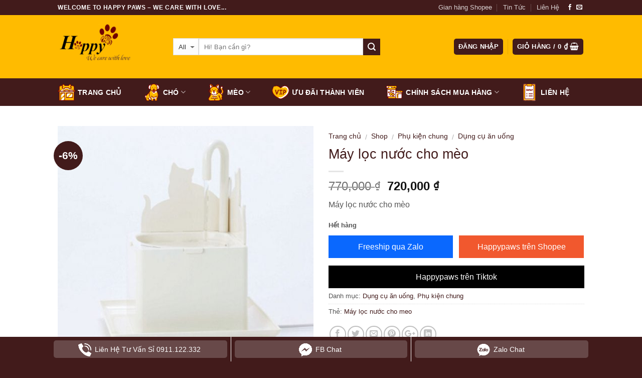

--- FILE ---
content_type: text/html; charset=UTF-8
request_url: https://happypaws.vn/shop/may-loc-nuoc-cho-meo/
body_size: 29562
content:
<!DOCTYPE html>
<!--[if IE 9 ]> <html lang="vi" prefix="og: https://ogp.me/ns#" class="ie9 loading-site no-js"> <![endif]-->
<!--[if IE 8 ]> <html lang="vi" prefix="og: https://ogp.me/ns#" class="ie8 loading-site no-js"> <![endif]-->
<!--[if (gte IE 9)|!(IE)]><!--><html lang="vi" prefix="og: https://ogp.me/ns#" class="loading-site no-js"> <!--<![endif]-->
<head>
	<meta charset="UTF-8" />
	<meta name="viewport" content="width=device-width, initial-scale=1.0, maximum-scale=1.0, user-scalable=no" />

	<link rel="profile" href="https://gmpg.org/xfn/11" />
	<link rel="pingback" href="https://happypaws.vn/xmlrpc.php" />
	
	<meta name="ahrefs-site-verification" content="9021662fb5ebfb375efe43f339bf2bc36c83746fda84818e05646be123a4dedb">
	
	<meta name="google-site-verification" content="2wxztmjE2erjhWngT5oFVj77DQhtS89K5AzzVgv5Vso" />

	<script>(function(html){html.className = html.className.replace(/\bno-js\b/,'js')})(document.documentElement);</script>

<!-- Tối ưu hóa công cụ tìm kiếm bởi Rank Math - https://rankmath.com/ -->
<title>Máy lọc nước cho mèo - Happy Paws</title>
<meta name="description" content="Máy lọc nước cho mèo"/>
<meta name="robots" content="follow, index, max-snippet:-1, max-video-preview:-1, max-image-preview:large"/>
<link rel="canonical" href="https://happypaws.vn/shop/may-loc-nuoc-cho-meo/" />
<meta property="og:locale" content="vi_VN" />
<meta property="og:type" content="product" />
<meta property="og:title" content="Máy lọc nước cho mèo - Happy Paws" />
<meta property="og:description" content="Máy lọc nước cho mèo" />
<meta property="og:url" content="https://happypaws.vn/shop/may-loc-nuoc-cho-meo/" />
<meta property="og:site_name" content="Happy Paws" />
<meta property="og:updated_time" content="2020-12-04T10:57:48+07:00" />
<meta property="og:image" content="https://happypaws.vn/wp-content/uploads/may-loc-nuoc-meo.jpg" />
<meta property="og:image:secure_url" content="https://happypaws.vn/wp-content/uploads/may-loc-nuoc-meo.jpg" />
<meta property="og:image:width" content="600" />
<meta property="og:image:height" content="600" />
<meta property="og:image:alt" content="Máy lọc nước cho mèo" />
<meta property="og:image:type" content="image/jpeg" />
<meta property="product:price:amount" content="720000" />
<meta property="product:price:currency" content="VND" />
<meta name="twitter:card" content="summary_large_image" />
<meta name="twitter:title" content="Máy lọc nước cho mèo - Happy Paws" />
<meta name="twitter:description" content="Máy lọc nước cho mèo" />
<meta name="twitter:image" content="https://happypaws.vn/wp-content/uploads/may-loc-nuoc-meo.jpg" />
<meta name="twitter:label1" content="Giá" />
<meta name="twitter:data1" content="720,000&nbsp;&#8363;" />
<meta name="twitter:label2" content="Tình trạng sẵn có" />
<meta name="twitter:data2" content="Hết hàng" />
<script type="application/ld+json" class="rank-math-schema">{"@context":"https://schema.org","@graph":[{"@type":"Organization","@id":"https://happypaws.vn/#organization","name":"Happy Paws","url":"https://happypaws.vn","logo":{"@type":"ImageObject","@id":"https://happypaws.vn/#logo","url":"https://happypaws.vn/wp-content/uploads/2016/05/logochensp.png","contentUrl":"https://happypaws.vn/wp-content/uploads/2016/05/logochensp.png","caption":"Happy Paws","inLanguage":"vi","width":"790","height":"454"}},{"@type":"WebSite","@id":"https://happypaws.vn/#website","url":"https://happypaws.vn","name":"Happy Paws","publisher":{"@id":"https://happypaws.vn/#organization"},"inLanguage":"vi"},{"@type":"ImageObject","@id":"https://happypaws.vn/wp-content/uploads/may-loc-nuoc-meo.jpg","url":"https://happypaws.vn/wp-content/uploads/may-loc-nuoc-meo.jpg","width":"600","height":"600","inLanguage":"vi"},{"@type":"ItemPage","@id":"https://happypaws.vn/shop/may-loc-nuoc-cho-meo/#webpage","url":"https://happypaws.vn/shop/may-loc-nuoc-cho-meo/","name":"M\u00e1y l\u1ecdc n\u01b0\u1edbc cho m\u00e8o - Happy Paws","datePublished":"2016-08-20T16:17:40+07:00","dateModified":"2020-12-04T10:57:48+07:00","isPartOf":{"@id":"https://happypaws.vn/#website"},"primaryImageOfPage":{"@id":"https://happypaws.vn/wp-content/uploads/may-loc-nuoc-meo.jpg"},"inLanguage":"vi"},{"@type":"Product","name":"M\u00e1y l\u1ecdc n\u01b0\u1edbc cho m\u00e8o - Happy Paws","description":"M\u00e1y l\u1ecdc n\u01b0\u1edbc cho\u00a0m\u00e8o","category":"Ph\u1ee5 ki\u1ec7n chung &gt; D\u1ee5ng c\u1ee5 \u0103n u\u1ed1ng","mainEntityOfPage":{"@id":"https://happypaws.vn/shop/may-loc-nuoc-cho-meo/#webpage"},"image":[{"@type":"ImageObject","url":"https://happypaws.vn/wp-content/uploads/may-loc-nuoc-meo.jpg","height":"600","width":"600"}],"offers":{"@type":"Offer","price":"720000","priceCurrency":"VND","priceValidUntil":"2027-12-31","availability":"https://schema.org/OutOfStock","itemCondition":"NewCondition","url":"https://happypaws.vn/shop/may-loc-nuoc-cho-meo/","seller":{"@type":"Organization","@id":"https://happypaws.vn/","name":"Happy Paws","url":"https://happypaws.vn","logo":"https://happypaws.vn/wp-content/uploads/2016/05/logochensp.png"}},"@id":"https://happypaws.vn/shop/may-loc-nuoc-cho-meo/#richSnippet"}]}</script>
<!-- /Plugin SEO WordPress Rank Math -->

<link rel="alternate" type="application/rss+xml" title="Dòng thông tin Happy Paws &raquo;" href="https://happypaws.vn/feed/" />
<link rel="alternate" type="application/rss+xml" title="Happy Paws &raquo; Dòng bình luận" href="https://happypaws.vn/comments/feed/" />
<link rel="alternate" title="oNhúng (JSON)" type="application/json+oembed" href="https://happypaws.vn/wp-json/oembed/1.0/embed?url=https%3A%2F%2Fhappypaws.vn%2Fshop%2Fmay-loc-nuoc-cho-meo%2F" />
<link rel="alternate" title="oNhúng (XML)" type="text/xml+oembed" href="https://happypaws.vn/wp-json/oembed/1.0/embed?url=https%3A%2F%2Fhappypaws.vn%2Fshop%2Fmay-loc-nuoc-cho-meo%2F&#038;format=xml" />
<style id='wp-img-auto-sizes-contain-inline-css' type='text/css'>
img:is([sizes=auto i],[sizes^="auto," i]){contain-intrinsic-size:3000px 1500px}
/*# sourceURL=wp-img-auto-sizes-contain-inline-css */
</style>
<style id='wp-emoji-styles-inline-css' type='text/css'>

	img.wp-smiley, img.emoji {
		display: inline !important;
		border: none !important;
		box-shadow: none !important;
		height: 1em !important;
		width: 1em !important;
		margin: 0 0.07em !important;
		vertical-align: -0.1em !important;
		background: none !important;
		padding: 0 !important;
	}
/*# sourceURL=wp-emoji-styles-inline-css */
</style>
<style id='wp-block-library-inline-css' type='text/css'>
:root{--wp-block-synced-color:#7a00df;--wp-block-synced-color--rgb:122,0,223;--wp-bound-block-color:var(--wp-block-synced-color);--wp-editor-canvas-background:#ddd;--wp-admin-theme-color:#007cba;--wp-admin-theme-color--rgb:0,124,186;--wp-admin-theme-color-darker-10:#006ba1;--wp-admin-theme-color-darker-10--rgb:0,107,160.5;--wp-admin-theme-color-darker-20:#005a87;--wp-admin-theme-color-darker-20--rgb:0,90,135;--wp-admin-border-width-focus:2px}@media (min-resolution:192dpi){:root{--wp-admin-border-width-focus:1.5px}}.wp-element-button{cursor:pointer}:root .has-very-light-gray-background-color{background-color:#eee}:root .has-very-dark-gray-background-color{background-color:#313131}:root .has-very-light-gray-color{color:#eee}:root .has-very-dark-gray-color{color:#313131}:root .has-vivid-green-cyan-to-vivid-cyan-blue-gradient-background{background:linear-gradient(135deg,#00d084,#0693e3)}:root .has-purple-crush-gradient-background{background:linear-gradient(135deg,#34e2e4,#4721fb 50%,#ab1dfe)}:root .has-hazy-dawn-gradient-background{background:linear-gradient(135deg,#faaca8,#dad0ec)}:root .has-subdued-olive-gradient-background{background:linear-gradient(135deg,#fafae1,#67a671)}:root .has-atomic-cream-gradient-background{background:linear-gradient(135deg,#fdd79a,#004a59)}:root .has-nightshade-gradient-background{background:linear-gradient(135deg,#330968,#31cdcf)}:root .has-midnight-gradient-background{background:linear-gradient(135deg,#020381,#2874fc)}:root{--wp--preset--font-size--normal:16px;--wp--preset--font-size--huge:42px}.has-regular-font-size{font-size:1em}.has-larger-font-size{font-size:2.625em}.has-normal-font-size{font-size:var(--wp--preset--font-size--normal)}.has-huge-font-size{font-size:var(--wp--preset--font-size--huge)}.has-text-align-center{text-align:center}.has-text-align-left{text-align:left}.has-text-align-right{text-align:right}.has-fit-text{white-space:nowrap!important}#end-resizable-editor-section{display:none}.aligncenter{clear:both}.items-justified-left{justify-content:flex-start}.items-justified-center{justify-content:center}.items-justified-right{justify-content:flex-end}.items-justified-space-between{justify-content:space-between}.screen-reader-text{border:0;clip-path:inset(50%);height:1px;margin:-1px;overflow:hidden;padding:0;position:absolute;width:1px;word-wrap:normal!important}.screen-reader-text:focus{background-color:#ddd;clip-path:none;color:#444;display:block;font-size:1em;height:auto;left:5px;line-height:normal;padding:15px 23px 14px;text-decoration:none;top:5px;width:auto;z-index:100000}html :where(.has-border-color){border-style:solid}html :where([style*=border-top-color]){border-top-style:solid}html :where([style*=border-right-color]){border-right-style:solid}html :where([style*=border-bottom-color]){border-bottom-style:solid}html :where([style*=border-left-color]){border-left-style:solid}html :where([style*=border-width]){border-style:solid}html :where([style*=border-top-width]){border-top-style:solid}html :where([style*=border-right-width]){border-right-style:solid}html :where([style*=border-bottom-width]){border-bottom-style:solid}html :where([style*=border-left-width]){border-left-style:solid}html :where(img[class*=wp-image-]){height:auto;max-width:100%}:where(figure){margin:0 0 1em}html :where(.is-position-sticky){--wp-admin--admin-bar--position-offset:var(--wp-admin--admin-bar--height,0px)}@media screen and (max-width:600px){html :where(.is-position-sticky){--wp-admin--admin-bar--position-offset:0px}}

/*# sourceURL=wp-block-library-inline-css */
</style><link rel='stylesheet' id='wc-blocks-style-css' href='https://happypaws.vn/wp-content/plugins/woocommerce/assets/client/blocks/wc-blocks.css?ver=wc-10.4.3' type='text/css' media='all' />
<style id='global-styles-inline-css' type='text/css'>
:root{--wp--preset--aspect-ratio--square: 1;--wp--preset--aspect-ratio--4-3: 4/3;--wp--preset--aspect-ratio--3-4: 3/4;--wp--preset--aspect-ratio--3-2: 3/2;--wp--preset--aspect-ratio--2-3: 2/3;--wp--preset--aspect-ratio--16-9: 16/9;--wp--preset--aspect-ratio--9-16: 9/16;--wp--preset--color--black: #000000;--wp--preset--color--cyan-bluish-gray: #abb8c3;--wp--preset--color--white: #ffffff;--wp--preset--color--pale-pink: #f78da7;--wp--preset--color--vivid-red: #cf2e2e;--wp--preset--color--luminous-vivid-orange: #ff6900;--wp--preset--color--luminous-vivid-amber: #fcb900;--wp--preset--color--light-green-cyan: #7bdcb5;--wp--preset--color--vivid-green-cyan: #00d084;--wp--preset--color--pale-cyan-blue: #8ed1fc;--wp--preset--color--vivid-cyan-blue: #0693e3;--wp--preset--color--vivid-purple: #9b51e0;--wp--preset--gradient--vivid-cyan-blue-to-vivid-purple: linear-gradient(135deg,rgb(6,147,227) 0%,rgb(155,81,224) 100%);--wp--preset--gradient--light-green-cyan-to-vivid-green-cyan: linear-gradient(135deg,rgb(122,220,180) 0%,rgb(0,208,130) 100%);--wp--preset--gradient--luminous-vivid-amber-to-luminous-vivid-orange: linear-gradient(135deg,rgb(252,185,0) 0%,rgb(255,105,0) 100%);--wp--preset--gradient--luminous-vivid-orange-to-vivid-red: linear-gradient(135deg,rgb(255,105,0) 0%,rgb(207,46,46) 100%);--wp--preset--gradient--very-light-gray-to-cyan-bluish-gray: linear-gradient(135deg,rgb(238,238,238) 0%,rgb(169,184,195) 100%);--wp--preset--gradient--cool-to-warm-spectrum: linear-gradient(135deg,rgb(74,234,220) 0%,rgb(151,120,209) 20%,rgb(207,42,186) 40%,rgb(238,44,130) 60%,rgb(251,105,98) 80%,rgb(254,248,76) 100%);--wp--preset--gradient--blush-light-purple: linear-gradient(135deg,rgb(255,206,236) 0%,rgb(152,150,240) 100%);--wp--preset--gradient--blush-bordeaux: linear-gradient(135deg,rgb(254,205,165) 0%,rgb(254,45,45) 50%,rgb(107,0,62) 100%);--wp--preset--gradient--luminous-dusk: linear-gradient(135deg,rgb(255,203,112) 0%,rgb(199,81,192) 50%,rgb(65,88,208) 100%);--wp--preset--gradient--pale-ocean: linear-gradient(135deg,rgb(255,245,203) 0%,rgb(182,227,212) 50%,rgb(51,167,181) 100%);--wp--preset--gradient--electric-grass: linear-gradient(135deg,rgb(202,248,128) 0%,rgb(113,206,126) 100%);--wp--preset--gradient--midnight: linear-gradient(135deg,rgb(2,3,129) 0%,rgb(40,116,252) 100%);--wp--preset--font-size--small: 13px;--wp--preset--font-size--medium: 20px;--wp--preset--font-size--large: 36px;--wp--preset--font-size--x-large: 42px;--wp--preset--spacing--20: 0.44rem;--wp--preset--spacing--30: 0.67rem;--wp--preset--spacing--40: 1rem;--wp--preset--spacing--50: 1.5rem;--wp--preset--spacing--60: 2.25rem;--wp--preset--spacing--70: 3.38rem;--wp--preset--spacing--80: 5.06rem;--wp--preset--shadow--natural: 6px 6px 9px rgba(0, 0, 0, 0.2);--wp--preset--shadow--deep: 12px 12px 50px rgba(0, 0, 0, 0.4);--wp--preset--shadow--sharp: 6px 6px 0px rgba(0, 0, 0, 0.2);--wp--preset--shadow--outlined: 6px 6px 0px -3px rgb(255, 255, 255), 6px 6px rgb(0, 0, 0);--wp--preset--shadow--crisp: 6px 6px 0px rgb(0, 0, 0);}:where(.is-layout-flex){gap: 0.5em;}:where(.is-layout-grid){gap: 0.5em;}body .is-layout-flex{display: flex;}.is-layout-flex{flex-wrap: wrap;align-items: center;}.is-layout-flex > :is(*, div){margin: 0;}body .is-layout-grid{display: grid;}.is-layout-grid > :is(*, div){margin: 0;}:where(.wp-block-columns.is-layout-flex){gap: 2em;}:where(.wp-block-columns.is-layout-grid){gap: 2em;}:where(.wp-block-post-template.is-layout-flex){gap: 1.25em;}:where(.wp-block-post-template.is-layout-grid){gap: 1.25em;}.has-black-color{color: var(--wp--preset--color--black) !important;}.has-cyan-bluish-gray-color{color: var(--wp--preset--color--cyan-bluish-gray) !important;}.has-white-color{color: var(--wp--preset--color--white) !important;}.has-pale-pink-color{color: var(--wp--preset--color--pale-pink) !important;}.has-vivid-red-color{color: var(--wp--preset--color--vivid-red) !important;}.has-luminous-vivid-orange-color{color: var(--wp--preset--color--luminous-vivid-orange) !important;}.has-luminous-vivid-amber-color{color: var(--wp--preset--color--luminous-vivid-amber) !important;}.has-light-green-cyan-color{color: var(--wp--preset--color--light-green-cyan) !important;}.has-vivid-green-cyan-color{color: var(--wp--preset--color--vivid-green-cyan) !important;}.has-pale-cyan-blue-color{color: var(--wp--preset--color--pale-cyan-blue) !important;}.has-vivid-cyan-blue-color{color: var(--wp--preset--color--vivid-cyan-blue) !important;}.has-vivid-purple-color{color: var(--wp--preset--color--vivid-purple) !important;}.has-black-background-color{background-color: var(--wp--preset--color--black) !important;}.has-cyan-bluish-gray-background-color{background-color: var(--wp--preset--color--cyan-bluish-gray) !important;}.has-white-background-color{background-color: var(--wp--preset--color--white) !important;}.has-pale-pink-background-color{background-color: var(--wp--preset--color--pale-pink) !important;}.has-vivid-red-background-color{background-color: var(--wp--preset--color--vivid-red) !important;}.has-luminous-vivid-orange-background-color{background-color: var(--wp--preset--color--luminous-vivid-orange) !important;}.has-luminous-vivid-amber-background-color{background-color: var(--wp--preset--color--luminous-vivid-amber) !important;}.has-light-green-cyan-background-color{background-color: var(--wp--preset--color--light-green-cyan) !important;}.has-vivid-green-cyan-background-color{background-color: var(--wp--preset--color--vivid-green-cyan) !important;}.has-pale-cyan-blue-background-color{background-color: var(--wp--preset--color--pale-cyan-blue) !important;}.has-vivid-cyan-blue-background-color{background-color: var(--wp--preset--color--vivid-cyan-blue) !important;}.has-vivid-purple-background-color{background-color: var(--wp--preset--color--vivid-purple) !important;}.has-black-border-color{border-color: var(--wp--preset--color--black) !important;}.has-cyan-bluish-gray-border-color{border-color: var(--wp--preset--color--cyan-bluish-gray) !important;}.has-white-border-color{border-color: var(--wp--preset--color--white) !important;}.has-pale-pink-border-color{border-color: var(--wp--preset--color--pale-pink) !important;}.has-vivid-red-border-color{border-color: var(--wp--preset--color--vivid-red) !important;}.has-luminous-vivid-orange-border-color{border-color: var(--wp--preset--color--luminous-vivid-orange) !important;}.has-luminous-vivid-amber-border-color{border-color: var(--wp--preset--color--luminous-vivid-amber) !important;}.has-light-green-cyan-border-color{border-color: var(--wp--preset--color--light-green-cyan) !important;}.has-vivid-green-cyan-border-color{border-color: var(--wp--preset--color--vivid-green-cyan) !important;}.has-pale-cyan-blue-border-color{border-color: var(--wp--preset--color--pale-cyan-blue) !important;}.has-vivid-cyan-blue-border-color{border-color: var(--wp--preset--color--vivid-cyan-blue) !important;}.has-vivid-purple-border-color{border-color: var(--wp--preset--color--vivid-purple) !important;}.has-vivid-cyan-blue-to-vivid-purple-gradient-background{background: var(--wp--preset--gradient--vivid-cyan-blue-to-vivid-purple) !important;}.has-light-green-cyan-to-vivid-green-cyan-gradient-background{background: var(--wp--preset--gradient--light-green-cyan-to-vivid-green-cyan) !important;}.has-luminous-vivid-amber-to-luminous-vivid-orange-gradient-background{background: var(--wp--preset--gradient--luminous-vivid-amber-to-luminous-vivid-orange) !important;}.has-luminous-vivid-orange-to-vivid-red-gradient-background{background: var(--wp--preset--gradient--luminous-vivid-orange-to-vivid-red) !important;}.has-very-light-gray-to-cyan-bluish-gray-gradient-background{background: var(--wp--preset--gradient--very-light-gray-to-cyan-bluish-gray) !important;}.has-cool-to-warm-spectrum-gradient-background{background: var(--wp--preset--gradient--cool-to-warm-spectrum) !important;}.has-blush-light-purple-gradient-background{background: var(--wp--preset--gradient--blush-light-purple) !important;}.has-blush-bordeaux-gradient-background{background: var(--wp--preset--gradient--blush-bordeaux) !important;}.has-luminous-dusk-gradient-background{background: var(--wp--preset--gradient--luminous-dusk) !important;}.has-pale-ocean-gradient-background{background: var(--wp--preset--gradient--pale-ocean) !important;}.has-electric-grass-gradient-background{background: var(--wp--preset--gradient--electric-grass) !important;}.has-midnight-gradient-background{background: var(--wp--preset--gradient--midnight) !important;}.has-small-font-size{font-size: var(--wp--preset--font-size--small) !important;}.has-medium-font-size{font-size: var(--wp--preset--font-size--medium) !important;}.has-large-font-size{font-size: var(--wp--preset--font-size--large) !important;}.has-x-large-font-size{font-size: var(--wp--preset--font-size--x-large) !important;}
/*# sourceURL=global-styles-inline-css */
</style>

<style id='classic-theme-styles-inline-css' type='text/css'>
/*! This file is auto-generated */
.wp-block-button__link{color:#fff;background-color:#32373c;border-radius:9999px;box-shadow:none;text-decoration:none;padding:calc(.667em + 2px) calc(1.333em + 2px);font-size:1.125em}.wp-block-file__button{background:#32373c;color:#fff;text-decoration:none}
/*# sourceURL=/wp-includes/css/classic-themes.min.css */
</style>
<link rel='stylesheet' id='photoswipe-css' href='https://happypaws.vn/wp-content/plugins/woocommerce/assets/css/photoswipe/photoswipe.min.css?ver=10.4.3' type='text/css' media='all' />
<link rel='stylesheet' id='photoswipe-default-skin-css' href='https://happypaws.vn/wp-content/plugins/woocommerce/assets/css/photoswipe/default-skin/default-skin.min.css?ver=10.4.3' type='text/css' media='all' />
<style id='woocommerce-inline-inline-css' type='text/css'>
.woocommerce form .form-row .required { visibility: visible; }
/*# sourceURL=woocommerce-inline-inline-css */
</style>
<link rel='stylesheet' id='flatsome-icons-css' href='https://happypaws.vn/wp-content/themes/flatsome/assets/css/fl-icons.css?ver=3.3' type='text/css' media='all' />
<link rel='stylesheet' id='flatsome-main-css' href='https://happypaws.vn/wp-content/themes/flatsome/assets/css/flatsome.css?ver=3.5.3' type='text/css' media='all' />
<link rel='stylesheet' id='flatsome-shop-css' href='https://happypaws.vn/wp-content/themes/flatsome/assets/css/flatsome-shop.css?ver=3.5.3' type='text/css' media='all' />
<link rel='stylesheet' id='flatsome-style-css' href='https://happypaws.vn/wp-content/themes/flatsome-child/style.css?ver=3.5.3' type='text/css' media='all' />
<script type="text/javascript" src="https://happypaws.vn/wp-includes/js/jquery/jquery.min.js?ver=3.7.1" id="jquery-core-js"></script>
<script type="text/javascript" src="https://happypaws.vn/wp-includes/js/jquery/jquery-migrate.min.js?ver=3.4.1" id="jquery-migrate-js"></script>
<script type="text/javascript" src="https://happypaws.vn/wp-content/plugins/woocommerce/assets/js/jquery-blockui/jquery.blockUI.min.js?ver=2.7.0-wc.10.4.3" id="wc-jquery-blockui-js" defer="defer" data-wp-strategy="defer"></script>
<script type="text/javascript" id="wc-add-to-cart-js-extra">
/* <![CDATA[ */
var wc_add_to_cart_params = {"ajax_url":"/wp-admin/admin-ajax.php","wc_ajax_url":"/?wc-ajax=%%endpoint%%","i18n_view_cart":"Xem gi\u1ecf h\u00e0ng","cart_url":"https://happypaws.vn/cart/","is_cart":"","cart_redirect_after_add":"no"};
//# sourceURL=wc-add-to-cart-js-extra
/* ]]> */
</script>
<script type="text/javascript" src="https://happypaws.vn/wp-content/plugins/woocommerce/assets/js/frontend/add-to-cart.min.js?ver=10.4.3" id="wc-add-to-cart-js" defer="defer" data-wp-strategy="defer"></script>
<script type="text/javascript" src="https://happypaws.vn/wp-content/plugins/woocommerce/assets/js/photoswipe/photoswipe.min.js?ver=4.1.1-wc.10.4.3" id="wc-photoswipe-js" defer="defer" data-wp-strategy="defer"></script>
<script type="text/javascript" src="https://happypaws.vn/wp-content/plugins/woocommerce/assets/js/photoswipe/photoswipe-ui-default.min.js?ver=4.1.1-wc.10.4.3" id="wc-photoswipe-ui-default-js" defer="defer" data-wp-strategy="defer"></script>
<script type="text/javascript" id="wc-single-product-js-extra">
/* <![CDATA[ */
var wc_single_product_params = {"i18n_required_rating_text":"Vui l\u00f2ng ch\u1ecdn m\u1ed9t m\u1ee9c \u0111\u00e1nh gi\u00e1","i18n_rating_options":["1 tr\u00ean 5 sao","2 tr\u00ean 5 sao","3 tr\u00ean 5 sao","4 tr\u00ean 5 sao","5 tr\u00ean 5 sao"],"i18n_product_gallery_trigger_text":"Xem th\u01b0 vi\u1ec7n \u1ea3nh to\u00e0n m\u00e0n h\u00ecnh","review_rating_required":"no","flexslider":{"rtl":false,"animation":"slide","smoothHeight":true,"directionNav":false,"controlNav":"thumbnails","slideshow":false,"animationSpeed":500,"animationLoop":false,"allowOneSlide":false},"zoom_enabled":"","zoom_options":[],"photoswipe_enabled":"1","photoswipe_options":{"shareEl":false,"closeOnScroll":false,"history":false,"hideAnimationDuration":0,"showAnimationDuration":0},"flexslider_enabled":""};
//# sourceURL=wc-single-product-js-extra
/* ]]> */
</script>
<script type="text/javascript" src="https://happypaws.vn/wp-content/plugins/woocommerce/assets/js/frontend/single-product.min.js?ver=10.4.3" id="wc-single-product-js" defer="defer" data-wp-strategy="defer"></script>
<script type="text/javascript" src="https://happypaws.vn/wp-content/plugins/woocommerce/assets/js/js-cookie/js.cookie.min.js?ver=2.1.4-wc.10.4.3" id="wc-js-cookie-js" defer="defer" data-wp-strategy="defer"></script>
<script type="text/javascript" id="woocommerce-js-extra">
/* <![CDATA[ */
var woocommerce_params = {"ajax_url":"/wp-admin/admin-ajax.php","wc_ajax_url":"/?wc-ajax=%%endpoint%%","i18n_password_show":"Hi\u1ec3n th\u1ecb m\u1eadt kh\u1ea9u","i18n_password_hide":"\u1ea8n m\u1eadt kh\u1ea9u"};
//# sourceURL=woocommerce-js-extra
/* ]]> */
</script>
<script type="text/javascript" src="https://happypaws.vn/wp-content/plugins/woocommerce/assets/js/frontend/woocommerce.min.js?ver=10.4.3" id="woocommerce-js" defer="defer" data-wp-strategy="defer"></script>
<link rel="https://api.w.org/" href="https://happypaws.vn/wp-json/" /><link rel="alternate" title="JSON" type="application/json" href="https://happypaws.vn/wp-json/wp/v2/product/1075" /><link rel="EditURI" type="application/rsd+xml" title="RSD" href="https://happypaws.vn/xmlrpc.php?rsd" />
<style>.bg{opacity: 0; transition: opacity 1s; -webkit-transition: opacity 1s;} .bg-loaded{opacity: 1;}</style><!--[if IE]><link rel="stylesheet" type="text/css" href="https://happypaws.vn/wp-content/themes/flatsome/assets/css/ie-fallback.css"><script src="//cdnjs.cloudflare.com/ajax/libs/html5shiv/3.6.1/html5shiv.js"></script><script>var head = document.getElementsByTagName('head')[0],style = document.createElement('style');style.type = 'text/css';style.styleSheet.cssText = ':before,:after{content:none !important';head.appendChild(style);setTimeout(function(){head.removeChild(style);}, 0);</script><script src="https://happypaws.vn/wp-content/themes/flatsome/assets/libs/ie-flexibility.js"></script><![endif]-->    <script type="text/javascript">
    WebFontConfig = {
      google: { families: [ "-apple-system,+BlinkMacSystemFont,+&quot;Segoe+UI&quot;,+Roboto,+Oxygen-Sans,+Ubuntu,+Cantarell,+&quot;Helvetica+Neue&quot;,+sans-serif:regular,regular","-apple-system,+BlinkMacSystemFont,+&quot;Segoe+UI&quot;,+Roboto,+Oxygen-Sans,+Ubuntu,+Cantarell,+&quot;Helvetica+Neue&quot;,+sans-serif:regular,regular","-apple-system,+BlinkMacSystemFont,+&quot;Segoe+UI&quot;,+Roboto,+Oxygen-Sans,+Ubuntu,+Cantarell,+&quot;Helvetica+Neue&quot;,+sans-serif:regular,regular","-apple-system,+BlinkMacSystemFont,+&quot;Segoe+UI&quot;,+Roboto,+Oxygen-Sans,+Ubuntu,+Cantarell,+&quot;Helvetica+Neue&quot;,+sans-serif:regular,regular", ] }
    };
    (function() {
      var wf = document.createElement('script');
      wf.src = 'https://ajax.googleapis.com/ajax/libs/webfont/1/webfont.js';
      wf.type = 'text/javascript';
      wf.async = 'true';
      var s = document.getElementsByTagName('script')[0];
      s.parentNode.insertBefore(wf, s);
    })(); </script>
  	<noscript><style>.woocommerce-product-gallery{ opacity: 1 !important; }</style></noscript>
	<link rel="icon" href="https://happypaws.vn/wp-content/uploads/cropped-logo-4-32x32.png" sizes="32x32" />
<link rel="icon" href="https://happypaws.vn/wp-content/uploads/cropped-logo-4-192x192.png" sizes="192x192" />
<link rel="apple-touch-icon" href="https://happypaws.vn/wp-content/uploads/cropped-logo-4-180x180.png" />
<meta name="msapplication-TileImage" content="https://happypaws.vn/wp-content/uploads/cropped-logo-4-270x270.png" />
<style id="custom-css" type="text/css">:root {--primary-color: #421b1b;}/* Site Width */.header-main{height: 126px}#logo img{max-height: 126px}#logo{width:200px;}.header-bottom{min-height: 10px}.header-top{min-height: 30px}.transparent .header-main{height: 265px}.transparent #logo img{max-height: 265px}.has-transparent + .page-title:first-of-type,.has-transparent + #main > .page-title,.has-transparent + #main > div > .page-title,.has-transparent + #main .page-header-wrapper:first-of-type .page-title{padding-top: 345px;}.transparent .header-wrapper{background-color: #000000!important;}.transparent .top-divider{display: none;}.header.show-on-scroll,.stuck .header-main{height:70px!important}.stuck #logo img{max-height: 70px!important}.search-form{ width: 74%;}.header-bg-color, .header-wrapper {background-color: #ffbb00}.header-bg-image {background-image: url('https://happypaws.vn/wp-content/uploads/khuyenmai-happypaws.jpg');}.header-bg-image {background-repeat: repeat;}.header-bottom {background-color: #421b1b}.header-main .nav > li > a{line-height: 16px }.stuck .header-main .nav > li > a{line-height: 50px }.header-bottom-nav > li > a{line-height: 16px }@media (max-width: 549px) {.header-main{height: 70px}#logo img{max-height: 70px}}.header-top{background-color:#421b1b!important;}/* Color */.accordion-title.active, .has-icon-bg .icon .icon-inner,.logo a, .primary.is-underline, .primary.is-link, .badge-outline .badge-inner, .nav-outline > li.active> a,.nav-outline >li.active > a, .cart-icon strong,[data-color='primary'], .is-outline.primary{color: #421b1b;}/* Color !important */[data-text-color="primary"]{color: #421b1b!important;}/* Background */.scroll-to-bullets a,.featured-title, .label-new.menu-item > a:after, .nav-pagination > li > .current,.nav-pagination > li > span:hover,.nav-pagination > li > a:hover,.has-hover:hover .badge-outline .badge-inner,button[type="submit"], .button.wc-forward:not(.checkout):not(.checkout-button), .button.submit-button, .button.primary:not(.is-outline),.featured-table .title,.is-outline:hover, .has-icon:hover .icon-label,.nav-dropdown-bold .nav-column li > a:hover, .nav-dropdown.nav-dropdown-bold > li > a:hover, .nav-dropdown-bold.dark .nav-column li > a:hover, .nav-dropdown.nav-dropdown-bold.dark > li > a:hover, .is-outline:hover, .tagcloud a:hover,.grid-tools a, input[type='submit']:not(.is-form), .box-badge:hover .box-text, input.button.alt,.nav-box > li > a:hover,.nav-box > li.active > a,.nav-pills > li.active > a ,.current-dropdown .cart-icon strong, .cart-icon:hover strong, .nav-line-bottom > li > a:before, .nav-line-grow > li > a:before, .nav-line > li > a:before,.banner, .header-top, .slider-nav-circle .flickity-prev-next-button:hover svg, .slider-nav-circle .flickity-prev-next-button:hover .arrow, .primary.is-outline:hover, .button.primary:not(.is-outline), input[type='submit'].primary, input[type='submit'].primary, input[type='reset'].button, input[type='button'].primary, .badge-inner{background-color: #421b1b;}/* Border */.nav-vertical.nav-tabs > li.active > a,.scroll-to-bullets a.active,.nav-pagination > li > .current,.nav-pagination > li > span:hover,.nav-pagination > li > a:hover,.has-hover:hover .badge-outline .badge-inner,.accordion-title.active,.featured-table,.is-outline:hover, .tagcloud a:hover,blockquote, .has-border, .cart-icon strong:after,.cart-icon strong,.blockUI:before, .processing:before,.loading-spin, .slider-nav-circle .flickity-prev-next-button:hover svg, .slider-nav-circle .flickity-prev-next-button:hover .arrow, .primary.is-outline:hover{border-color: #421b1b}.nav-tabs > li.active > a{border-top-color: #421b1b}.widget_shopping_cart_content .blockUI.blockOverlay:before { border-left-color: #421b1b }.woocommerce-checkout-review-order .blockUI.blockOverlay:before { border-left-color: #421b1b }/* Fill */.slider .flickity-prev-next-button:hover svg,.slider .flickity-prev-next-button:hover .arrow{fill: #421b1b;}body{font-family:"-apple-system, BlinkMacSystemFont, &quot;Segoe UI&quot;, Roboto, Oxygen-Sans, Ubuntu, Cantarell, &quot;Helvetica Neue&quot;, sans-serif", sans-serif}body{font-weight: 0}body{color: #555555}.nav > li > a {font-family:"-apple-system, BlinkMacSystemFont, &quot;Segoe UI&quot;, Roboto, Oxygen-Sans, Ubuntu, Cantarell, &quot;Helvetica Neue&quot;, sans-serif", sans-serif;}.nav > li > a {font-weight: 0;}h1,h2,h3,h4,h5,h6,.heading-font, .off-canvas-center .nav-sidebar.nav-vertical > li > a{font-family: "-apple-system, BlinkMacSystemFont, &quot;Segoe UI&quot;, Roboto, Oxygen-Sans, Ubuntu, Cantarell, &quot;Helvetica Neue&quot;, sans-serif", sans-serif;}h1,h2,h3,h4,h5,h6,.heading-font,.banner h1,.banner h2{font-weight: 0;}h1,h2,h3,h4,h5,h6,.heading-font{color: #421b1b;}.alt-font{font-family: "-apple-system, BlinkMacSystemFont, &quot;Segoe UI&quot;, Roboto, Oxygen-Sans, Ubuntu, Cantarell, &quot;Helvetica Neue&quot;, sans-serif", sans-serif;}.alt-font{font-weight: 0!important;}.header:not(.transparent) .header-nav.nav > li > a {color: #000000;}.header:not(.transparent) .header-bottom-nav.nav > li > a{color: #ffffff;}.header:not(.transparent) .header-bottom-nav.nav > li > a:hover,.header:not(.transparent) .header-bottom-nav.nav > li.active > a,.header:not(.transparent) .header-bottom-nav.nav > li.current > a,.header:not(.transparent) .header-bottom-nav.nav > li > a.active,.header:not(.transparent) .header-bottom-nav.nav > li > a.current{color: #ffffff;}.header-bottom-nav.nav-line-bottom > li > a:before,.header-bottom-nav.nav-line-grow > li > a:before,.header-bottom-nav.nav-line > li > a:before,.header-bottom-nav.nav-box > li > a:hover,.header-bottom-nav.nav-box > li.active > a,.header-bottom-nav.nav-pills > li > a:hover,.header-bottom-nav.nav-pills > li.active > a{color:#FFF!important;background-color: #ffffff;}a{color: #421b1b;}[data-icon-label]:after, .button#place_order,.button.checkout,.checkout-button,.single_add_to_cart_button.button{background-color: #421b1b!important }.products.has-equal-box-heights .box-image {padding-top: 100%;}.shop-page-title.featured-title .title-bg{ background-image: url(https://happypaws.vn/wp-content/uploads/may-loc-nuoc-meo.jpg)!important;}@media screen and (min-width: 550px){.products .box-vertical .box-image{min-width: 247px!important;width: 247px!important;}}.footer-1{background-color: #ffc72c}.footer-2{background-color: #ffbb00}.absolute-footer, html{background-color: #421b1b}.btntiktok {background-color: #000;text-align: center;padding: 10px;}.btntiktok a {color: #fff;}form.cart {margin-bottom: 0px;}.btnzalosp {background-color: #0a68fe;margin-right:12px}.btnfbsp {background-color: #f1582e;}.btnarea_order a{min-width:48.7%;padding:10px;color: #fff;text-align: center;}.btnarea_order{display:flex;margin-bottom:15px;}.boxafterfooter {background-color: #ffbb00c2;color: #000;}.boxafterfooter .col {padding-bottom: 10px;padding-top: 10px;}.btnlienket a {background-color: #421b1b;color: #fff;padding: 10px 27px 10px 27px;font-size: 20px;text-transform: uppercase;}.btnlienket {margin-top: -20px;margin-bottom: 25px;}span.widget-title{color: #421b1b;}.breadcrumbs a {color: #421b1b;}.product-title.entry-title {font-weight: normal;}.breadcrumbs{text-transform: none;}.box-blog-post .post-title {font-weight: normal;color:#421b1b;}.header-bottom-nav li {margin-right: 30px;}.box-blog-post .is-divider {display: none;}.csstxtft{color:#fff;padding-bottom:70px;}/*---box chat footer----*/a#top-link {margin-bottom: 30px;}.boxlienhe {background-color: #421b1b;position: fixed;bottom: 0px;width: 100%;z-index: 99;}.large-4.medium-4.small-4.col {text-align: center;margin-bottom: -15px;padding-top: 15px;}.large-4.medium-4.small-4.col a {color: #fff;}.large-4.medium-4.small-4.col.cot2 {border-left: 1px solid #fff;border-right: 1px solid #fff;}.cusboxchatft {background-color: hsla(0,0%,100%,.2);padding: 5px 0px;border-radius: 5px;margin: -8px;}.cusboxchatft:hover {background-color: rgba(27,27,27,.2);}.cusboximg {width: 50%;display: inline;padding-right: 3px;}.cusboxtext {width: 50%;display: inline;font-size: 14px;padding-left: 3px;}img.hieuungmess {animation: shake 1.5s;animation-iteration-count: infinite;}@keyframes shake {0% {transform: scaleX(1);}10%, 20% {transform: scale3d(.9,.9,.9) rotate(-3deg);}30%, 50%, 70%, 90% {transform: scale3d(1.3,1.3,1.3) rotate(3deg);}0%, 60%, 80% {transform: scale3d(1.3,1.3,1.3) rotate(-3deg);}100% {transform: scaleX(1);}}/*---end box chat footer-------*/li.limenutt {border-bottom: 1px solid #421b1b;font-weight: bold;margin-bottom: 10px;}.cusblockmenucat ul.nav-dropdown {min-width: 1065px;margin-left: -294px !important;}.cusblockmenudog ul.nav-dropdown {min-width: 1065px;margin-left: -166px !important;}.csshidden{display:none !important;}.homemenu a.nav-top-link:before {content: "";background-image: url(https://happypaws.vn/wp-content/uploads/icon-02.png);width: 35px;height: 35px;z-index: 10;background-repeat: no-repeat;display: inline-block;opacity: 1 !important;margin-right: 5px;}.cat a.nav-top-link:before {content: "";background-image: url(https://happypaws.vn/wp-content/uploads/icon-cat1.png);width: 35px;height: 35px;z-index: 10;background-repeat: no-repeat;display: inline-block;opacity: 1 !important;margin-right: 5px;}.dog a.nav-top-link:before {content: "";background-image: url(https://happypaws.vn/wp-content/uploads/icon-03.png);width: 35px;height: 35px;z-index: 10;background-repeat: no-repeat;display: inline-block;opacity: 1 !important;margin-right: 5px;}.udtvmenu a.nav-top-link:before {content: "";background-image: url(https://happypaws.vn/wp-content/uploads/icon-uudai.png);width: 35px;height: 35px;z-index: 10;background-repeat: no-repeat;display: inline-block;opacity: 1 !important;margin-right: 5px;}.transport a.nav-top-link:before {content: "";background-image: url(https://happypaws.vn/wp-content/uploads/icon-chinhs.png);width: 35px;height: 35px;z-index: 10;background-repeat: no-repeat;display: inline-block;opacity: 1 !important;margin-right: 5px;}.lienhemenu a.nav-top-link:before {content: "";background-image: url(https://happypaws.vn/wp-content/uploads/icon-lienhe1.png);width: 35px;height: 35px;z-index: 10;background-repeat: no-repeat;display: inline-block;opacity: 1 !important;margin-right: 5px;}tr.order-total th:after {content: " tạm tính";}@media (max-width: 549px){/*--box chat footer mb--*/.btnarea_order a{min-width: 48%;}.anmobile{display: none;}img.hieuungmess{width:12px;}.cusboxchatft { background-color:#421b1b;margin: -15px;border-radius: 5px;}.cusboximg {width: 100%;display: block;padding-right: 0px;}.cusboxtext {width: 100%;display: block;font-size: 10px;padding-left: 0px;margin: -2px 0px;}.large-4.medium-4.small-4.col {font-size: 10px;}}.label-new.menu-item > a:after{content:"New";}.label-hot.menu-item > a:after{content:"Hot";}.label-sale.menu-item > a:after{content:"Sale";}.label-popular.menu-item > a:after{content:"Popular";}</style></head>

<body data-rsssl=1 class="wp-singular product-template-default single single-product postid-1075 wp-theme-flatsome wp-child-theme-flatsome-child theme-flatsome woocommerce woocommerce-page woocommerce-no-js lightbox nav-dropdown-has-arrow">

<a class="skip-link screen-reader-text" href="#main">Skip to content</a>

<div id="wrapper">


<header id="header" class="header ">
   <div class="header-wrapper">
	<div id="top-bar" class="header-top hide-for-sticky nav-dark">
    <div class="flex-row container">
      <div class="flex-col hide-for-medium flex-left">
          <ul class="nav nav-left medium-nav-center nav-small  nav-divided">
              <li class="html custom html_topbar_left"><strong class="uppercase">Welcome to Happy Paws – We care with love...</strong></li>          </ul>
      </div><!-- flex-col left -->

      <div class="flex-col hide-for-medium flex-center">
          <ul class="nav nav-center nav-small  nav-divided">
                        </ul>
      </div><!-- center -->

      <div class="flex-col hide-for-medium flex-right">
         <ul class="nav top-bar-nav nav-right nav-small  nav-divided">
              <li id="menu-item-9615" class="menu-item menu-item-type-custom menu-item-object-custom  menu-item-9615"><a href="https://shorten.asia/M8p2t2eE" class="nav-top-link">Gian hàng Shopee</a></li>
<li id="menu-item-2639" class="menu-item menu-item-type-post_type menu-item-object-page  menu-item-2639"><a href="https://happypaws.vn/blog/" class="nav-top-link">Tin Tức</a></li>
<li id="menu-item-9437" class="menu-item menu-item-type-post_type menu-item-object-page  menu-item-9437"><a href="https://happypaws.vn/lien-he/" class="nav-top-link">Liên Hệ</a></li>
<li class="html header-social-icons ml-0">
	<div class="social-icons follow-icons " ><a href="https://www.facebook.com/pg/happypaws.vn/" target="_blank" data-label="Facebook"  rel="nofollow" class="icon plain facebook tooltip" title="Follow on Facebook"><i class="icon-facebook" ></i></a><a href="mailto:info@happypaws.vn" data-label="E-mail"  rel="nofollow" class="icon plain  email tooltip" title="Send us an email"><i class="icon-envelop" ></i></a></div></li>          </ul>
      </div><!-- .flex-col right -->

            <div class="flex-col show-for-medium flex-grow">
          <ul class="nav nav-center nav-small mobile-nav  nav-divided">
              <li class="html custom html_topbar_left"><strong class="uppercase">Welcome to Happy Paws – We care with love...</strong></li>          </ul>
      </div>
      
    </div><!-- .flex-row -->
</div><!-- #header-top -->
<div id="masthead" class="header-main hide-for-sticky">
      <div class="header-inner flex-row container logo-left medium-logo-center" role="navigation">

          <!-- Logo -->
          <div id="logo" class="flex-col logo">
            <!-- Header logo -->
<a href="https://happypaws.vn/" title="Happy Paws - " rel="home">
    <img width="200" height="126" src="https://happypaws.vn/wp-content/uploads/logo.png" class="header_logo header-logo" alt="Happy Paws"/><img  width="200" height="126" src="https://happypaws.vn/wp-content/uploads/logo.png" class="header-logo-dark" alt="Happy Paws"/></a>
          </div>

          <!-- Mobile Left Elements -->
          <div class="flex-col show-for-medium flex-left">
            <ul class="mobile-nav nav nav-left ">
              <li class="nav-icon has-icon">
  		<a href="#" data-open="#main-menu" data-pos="left" data-bg="main-menu-overlay" data-color="" class="is-small" aria-controls="main-menu" aria-expanded="false">
		
		  <i class="icon-menu" ></i>
		  		</a>
	</li>            </ul>
          </div>

          <!-- Left Elements -->
          <div class="flex-col hide-for-medium flex-left
            flex-grow">
            <ul class="header-nav header-nav-main nav nav-left  nav-pills nav-uppercase" >
              <li class="header-search-form search-form html relative has-icon">
	<div class="header-search-form-wrapper">
		<div class="searchform-wrapper ux-search-box relative form- is-normal"><form role="search" method="get" class="searchform" action="https://happypaws.vn/">
		<div class="flex-row relative">
						<div class="flex-col search-form-categories">
			<select class="search_categories resize-select mb-0" name="product_cat"><option value="" selected='selected'>All</option><option value="cho">Chó</option><option value="loai-dung-chung">Loại Dùng Chung</option><option value="meo">Mèo</option><option value="phu-kien-chung">Phụ kiện chung</option><option value="thuong-hieu">Thương hiệu</option></select>			</div><!-- .flex-col -->
									<div class="flex-col flex-grow">
			  <input type="search" class="search-field mb-0" name="s" value="" placeholder="Hi! Bạn cần gì?" />
		    <input type="hidden" name="post_type" value="product" />
        			</div><!-- .flex-col -->
			<div class="flex-col">
				<button type="submit" class="ux-search-submit submit-button secondary button icon mb-0">
					<i class="icon-search" ></i>				</button>
			</div><!-- .flex-col -->
		</div><!-- .flex-row -->
	 <div class="live-search-results text-left z-top"></div>
</form>
</div>	</div>
</li>            </ul>
          </div>

          <!-- Right Elements -->
          <div class="flex-col hide-for-medium flex-right">
            <ul class="header-nav header-nav-main nav nav-right  nav-pills nav-uppercase">
              <li class="account-item has-icon
    "
>
<div class="header-button">
<a href="https://happypaws.vn/my-account/"
    class="nav-top-link nav-top-not-logged-in icon primary button round is-small"
    data-open="#login-form-popup"  >
    <span>
    Đăng nhập      </span>
  
</a><!-- .account-login-link -->

</div>

</li>
<li class="header-divider"></li><li class="cart-item has-icon has-dropdown">
<div class="header-button">
<a href="https://happypaws.vn/cart/" title="Giỏ hàng" class="header-cart-link icon primary button round is-small">


<span class="header-cart-title">
   Giỏ hàng   /      <span class="cart-price"><span class="woocommerce-Price-amount amount"><bdi>0&nbsp;<span class="woocommerce-Price-currencySymbol">&#8363;</span></bdi></span></span>
  </span>

    <i class="icon-shopping-basket"
    data-icon-label="0">
  </i>
  </a>
</div>
 <ul class="nav-dropdown nav-dropdown-default">
    <li class="html widget_shopping_cart">
      <div class="widget_shopping_cart_content">
        

	<p class="woocommerce-mini-cart__empty-message">Chưa có sản phẩm trong giỏ hàng.</p>


      </div>
    </li>
     </ul><!-- .nav-dropdown -->

</li>
            </ul>
          </div>

          <!-- Mobile Right Elements -->
          <div class="flex-col show-for-medium flex-right">
            <ul class="mobile-nav nav nav-right ">
              <li class="cart-item has-icon">

<div class="header-button">      <a href="https://happypaws.vn/cart/" class="header-cart-link off-canvas-toggle nav-top-link icon primary button round is-small" data-open="#cart-popup" data-class="off-canvas-cart" title="Giỏ hàng" data-pos="right">
  
    <i class="icon-shopping-basket"
    data-icon-label="0">
  </i>
  </a>
</div>

  <!-- Cart Sidebar Popup -->
  <div id="cart-popup" class="mfp-hide widget_shopping_cart">
  <div class="cart-popup-inner inner-padding">
      <div class="cart-popup-title text-center">
          <h4 class="uppercase">Giỏ hàng</h4>
          <div class="is-divider"></div>
      </div>
      <div class="widget_shopping_cart_content">
          

	<p class="woocommerce-mini-cart__empty-message">Chưa có sản phẩm trong giỏ hàng.</p>


      </div>
             <div class="cart-sidebar-content relative"></div>  </div>
  </div>

</li>
            </ul>
          </div>

      </div><!-- .header-inner -->
     
            <!-- Header divider -->
      <div class="container"><div class="top-divider full-width"></div></div>
      </div><!-- .header-main --><div id="wide-nav" class="header-bottom wide-nav hide-for-sticky hide-for-medium">
    <div class="flex-row container">

                        <div class="flex-col hide-for-medium flex-left">
                <ul class="nav header-nav header-bottom-nav nav-left  nav-size-medium nav-spacing-xlarge nav-uppercase">
                    <li id="menu-item-813" class="homemenu menu-item menu-item-type-custom menu-item-object-custom menu-item-home  menu-item-813"><a href="https://happypaws.vn" class="nav-top-link">Trang chủ</a></li>
<li id="menu-item-9354" class="dog cusblockmenudog menu-item menu-item-type-taxonomy menu-item-object-product_cat menu-item-has-children  menu-item-9354 has-dropdown"><a href="https://happypaws.vn/danh-muc/cho/" class="nav-top-link">Chó<i class="icon-angle-down" ></i></a>
<ul class='nav-dropdown nav-dropdown-default'>
	<li id="menu-item-9353" class="menu-item menu-item-type-gs_sim menu-item-object-gs_sim  menu-item-9353"><div class="row row-small"  id="row-935383146">

<div class="col medium-9 small-12 large-9"  ><div class="col-inner"  >

<div class="row row-small"  id="row-600628728">

<div class="col medium-4 small-6 large-4"  ><div class="col-inner"  >

<ul class="boxmenuul">
<li class="limenutt"><a href="https://happypaws.vn/danh-muc/cho/thuc-an-uot">Thức ăn ướt</a></li>
</ul>

</div></div>
<div class="col medium-4 small-6 large-4"  ><div class="col-inner"  >

<ul class="boxmenuul">
<li class="limenutt"><a href="https://happypaws.vn/danh-muc/cho/thuc-an-kho/">Thức ăn khô</a></li>
</ul>

</div></div>
<div class="col medium-4 small-6 large-4"  ><div class="col-inner"  >

<ul class="boxmenuul">
<li class="limenutt"><a href="https://happypaws.vn/danh-muc/cho/snack-banh-thuong">Snack - Bánh thưởng</a></li>
</ul>

</div></div>
<div class="col medium-4 small-6 large-4"  ><div class="col-inner" style="margin:0px 0px -20px 0px;" >

<ul class="boxmenuul">
<li class="limenutt"><a href="https://happypaws.vn/danh-muc/cho/dinh-duong-dac-tri">Dinh dưỡng - Đặc trị</a></li>
<li><a href="https://happypaws.vn/danh-muc/cho/dinh-duong-dac-tri/cham-soc-rang-mieng">Chăm sóc răng tai - răng - miệng</a></li>
<li><a href="https://happypaws.vn/danh-muc/cho/dinh-duong-dac-tri/sua-dinh-duong-vitamin/">Sữa - Dinh Dưỡng - Vitamin</a></li>
<li><a href="https://happypaws.vn/danh-muc/cho/dinh-duong-dac-tri/tri-ve-bo-chet-dinh-duong-dac-tri/">Trị ve bọ chét</a></li>
</ul>
<ul class="boxmenuul" style="margin-top:20px;">
<li class="limenutt"><a href="https://happypaws.vn/danh-muc/cho/dung-cu-ve-sinh/">Dụng cụ vệ sinh</a></li>
<li><a href="https://happypaws.vn/danh-muc/cho/dung-cu-ve-sinh/xit-khang-khuan-ve-sinh-dung-cu-ve-sinh/">Xịt kháng khuẩn - Vệ sinh</a></li>
</ul>

</div></div>
<div class="col medium-4 small-6 large-4"  ><div class="col-inner" style="margin:0px 0px -20px 0px;" >

<ul class="boxmenuul">
<li class="limenutt"><a href="https://happypaws.vn/danh-muc/cho/tam-duong-long/">Tắm - Dưỡng lông</a></li>
<li><a href="https://happypaws.vn/danh-muc/cho/tam-duong-long/cho-long-trang/">Chó lông trắng</a></li>
<li><a href="https://happypaws.vn/danh-muc/cho/tam-duong-long/danh-cho-cho-con/">Dành cho chó con</a></li>
<li><a href="https://happypaws.vn/danh-muc/cho/tam-duong-long/tam-duong-long-tam-duong-long">Dưỡng lông</a></li>
<li><a href="https://happypaws.vn/danh-muc/cho/tam-duong-long/tam-tri-nam-viem-nhiem-trung-da-tam-duong-long/">Tắm trị nấm - viêm nhiễm trùng da</a></li>
<li><a href="https://happypaws.vn/danh-muc/cho/tam-duong-long/tam-tri-ve-bo-chet/">Tắm trị ve - bọ chét</a></li>
<li><a href="https://happypaws.vn/danh-muc/cho/tam-duong-long/my-pham-lam-dep-khac-tam-duong-long/">Mỹ phẩm làm đẹp khác</a></li>
</ul>

</div></div>
<div class="col medium-4 small-6 large-4"  ><div class="col-inner" style="margin:0px 0px -20px 0px;" >

<ul class="boxmenuul">
<li class="limenutt"><a href="https://happypaws.vn/danh-muc/phu-kien-chung/">Phụ kiện</a></li>
<li><a href="https://happypaws.vn/danh-muc/phu-kien-chung/chuong-nem/">Chuồng - Nệm</a></li>
<li><a href="https://happypaws.vn/danh-muc/phu-kien-chung/dung-cu-an-uong/">Dụng cụ ăn uống</a></li>
<li><a href="https://happypaws.vn/danh-muc/phu-kien-chung/dung-cu-grooming/">Dụng cụ Grooming</a></li>
<li><a href="https://happypaws.vn/danh-muc/phu-kien-chung/thoi-trang-lam-dep/">Thời trang làm đẹp</a></li>
<li><a href="https://happypaws.vn/danh-muc/phu-kien-chung/tui-long-van-chuyen/">Túi lồng vận chuyển</a></li>
<li><a href="https://happypaws.vn/danh-muc/phu-kien-chung/vong-co-day-dan/">Vòng cổ - Dây dẫn</a></li>
<li><a href="https://happypaws.vn/danh-muc/phu-kien-chung/do-choi/">Đồ chơi</a></li>
</ul>

</div></div>


<style scope="scope">

</style>
</div>

</div></div>
<div class="col medium-3 small-12 large-3"  ><div class="col-inner"  >

	<div class="img has-hover x md-x lg-x y md-y lg-y" id="image_177613993">
								<div class="img-inner dark" >
			<img width="365" height="465" src="https://happypaws.vn/wp-content/uploads/image_menu_dog.png" class="attachment-original size-original" alt="" decoding="async" fetchpriority="high" srcset="https://happypaws.vn/wp-content/uploads/image_menu_dog.png 365w, https://happypaws.vn/wp-content/uploads/image_menu_dog-314x400.png 314w" sizes="(max-width: 365px) 100vw, 365px" />						
					</div>
								
<style scope="scope">

#image_177613993 {
  width: 100%;
}
</style>
	</div>
	


</div></div>


<style scope="scope">

</style>
</div></li>
</ul>
</li>
<li id="menu-item-9375" class="cat cusblockmenucat menu-item menu-item-type-taxonomy menu-item-object-product_cat menu-item-has-children  menu-item-9375 has-dropdown"><a href="https://happypaws.vn/danh-muc/meo/" class="nav-top-link">Mèo<i class="icon-angle-down" ></i></a>
<ul class='nav-dropdown nav-dropdown-default'>
	<li id="menu-item-9376" class="menu-item menu-item-type-gs_sim menu-item-object-gs_sim  menu-item-9376"><div class="row row-small"  id="row-776137584">

<div class="col medium-9 small-12 large-9"  ><div class="col-inner"  >

<div class="row row-small"  id="row-1627414625">

<div class="col medium-4 small-6 large-4"  ><div class="col-inner"  >

<ul class="boxmenuul">
<li class="limenutt"><a href="https://happypaws.vn/danh-muc/meo/thuc-an-uot-meo/">Thức ăn ướt</a></li>
</ul>

</div></div>
<div class="col medium-4 small-6 large-4"  ><div class="col-inner"  >

<ul class="boxmenuul">
<li class="limenutt"><a href="https://happypaws.vn/danh-muc/meo/thuc-an-kho-meo/">Thức ăn khô</a></li>
</ul>

</div></div>
<div class="col medium-4 small-6 large-4"  ><div class="col-inner"  >

<ul class="boxmenuul">
<li class="limenutt"><a href="https://happypaws.vn/danh-muc/meo/snack-banh-thuong-meo/">Snack - Bánh thưởng</a></li>
</ul>

</div></div>
<div class="col medium-4 small-6 large-4"  ><div class="col-inner" style="margin:0px 0px -20px 0px;" >

<ul class="boxmenuul">
<li class="limenutt"><a href="https://happypaws.vn/danh-muc/meo/dinh-duong-dac-tri-meo/">Dinh dưỡng - Đặc trị</a></li>
<li><a href="https://happypaws.vn/danh-muc/meo/dinh-duong-dac-tri-meo/cham-soc-rang-mieng-dinh-duong-dac-tri-meo/">Chăm sóc răng miệng</a></li>
<li><a href="https://happypaws.vn/danh-muc/meo/dinh-duong-dac-tri-meo/cham-soc-tai-mat-dinh-duong-dac-tri-meo/">Chăm sóc tai -mắt</a></li>
<li><a href="https://happypaws.vn/danh-muc/meo/dinh-duong-dac-tri-meo/sua-dinh-duong-vitamin-dinh-duong-dac-tri-meo/">Sữa - Dinh Dưỡng - Vitamin</a></li>
<li><a href="https://happypaws.vn/danh-muc/meo/dinh-duong-dac-tri-meo/tri-nam-viem-da/">Trị nấm - viêm da</a></li>
<li><a href="https://happypaws.vn/danh-muc/meo/dinh-duong-dac-tri-meo/tri-ve-bo-chet/">Trị ve bọ chét</a></li>
<li><a href="https://happypaws.vn/danh-muc/meo/dinh-duong-dac-tri-meo/dinh-duong-dac-tri-2/">Trị-búi-lông</a></li>
</ul>
<ul class="boxmenuul" style="margin-top:20px;">
<li class="limenutt"><a href="https://happypaws.vn/danh-muc/meo/dung-cu-ve-sinh-meo/">Dụng cụ vệ sinh</a></li>
<li><a href="https://happypaws.vn/danh-muc/meo/dung-cu-ve-sinh-meo/cat-ve-sinh/">Cát vệ sinh</a></li>
<li><a href="https://happypaws.vn/danh-muc/meo/dung-cu-ve-sinh-meo/nha-ve-sinh/">Nhà vệ sinh</a></li>
<li><a href="https://happypaws.vn/danh-muc/meo/dung-cu-ve-sinh-meo/xit-khang-khuan-ve-sinh/">Xịt kháng khuẩn - Vệ sinh</a></li>
</ul>

</div></div>
<div class="col medium-4 small-6 large-4"  ><div class="col-inner" style="margin:0px 0px -20px 0px;" >

<ul class="boxmenuul">
<li class="limenutt"><a href="https://happypaws.vn/danh-muc/meo/tam-duong-long-meo/">Tắm - Dưỡng lông</a></li>
<li><a href="https://happypaws.vn/danh-muc/meo/tam-duong-long-meo/danh-cho-meo-con/">Dành cho mèo con</a></li>
<li><a href="https://happypaws.vn/danh-muc/meo/tam-duong-long-meo/meo-long-trang/">Mèo lông trắng</a></li>
<li><a href="https://happypaws.vn/danh-muc/meo/tam-duong-long-meo/tam-duong-long-tam-duong-long-meo/">Tắm dưỡng lông</a></li>
<li><a href="https://happypaws.vn/danh-muc/meo/tam-duong-long-meo/tam-tri-nam-viem-nhiem-trung-da/">Tắm trị nấm - viêm nhiễm vùng da</a></li>
<li><a href="https://happypaws.vn/danh-muc/meo/tam-duong-long-meo/tam-tri-ve-bo-chet-tam-duong-long-meo/">Tắm trị ve - bọ chét</a></li>
<li><a href="https://happypaws.vn/danh-muc/meo/tam-duong-long-meo/my-pham-lam-dep-khac/">Mỹ phẩm làm đẹp khác</a></li>
</ul>

</div></div>
<div class="col medium-4 small-6 large-4"  ><div class="col-inner" style="margin:0px 0px -20px 0px;" >

<ul class="boxmenuul">
<li class="limenutt"><a href="https://happypaws.vn/danh-muc/phu-kien-chung/">Phụ kiện</a></li>
<li><a href="https://happypaws.vn/danh-muc/phu-kien-chung/chuong-nem/">Chuồng - Nệm</a></li>
<li><a href="https://happypaws.vn/danh-muc/phu-kien-chung/dung-cu-an-uong/">Dụng cụ ăn uống</a></li>
<li><a href="https://happypaws.vn/danh-muc/phu-kien-chung/dung-cu-grooming/">Dụng cụ Grooming</a></li>
<li><a href="https://happypaws.vn/danh-muc/phu-kien-chung/thoi-trang-lam-dep/">Thời trang làm đẹp</a></li>
<li><a href="https://happypaws.vn/danh-muc/phu-kien-chung/tui-long-van-chuyen/">Túi lồng vận chuyển</a></li>
<li><a href="https://happypaws.vn/danh-muc/phu-kien-chung/vong-co-day-dan/">Vòng cổ - Dây dẫn</a></li>
<li><a href="https://happypaws.vn/danh-muc/phu-kien-chung/do-choi/">Đồ chơi</a></li>
</ul>

</div></div>


<style scope="scope">

</style>
</div>

</div></div>
<div class="col medium-3 small-12 large-3"  ><div class="col-inner"  >

	<div class="img has-hover x md-x lg-x y md-y lg-y" id="image_1797679846">
								<div class="img-inner dark" >
			<img width="505" height="666" src="https://happypaws.vn/wp-content/uploads/image_menu_cat.jpg" class="attachment-original size-original" alt="" decoding="async" srcset="https://happypaws.vn/wp-content/uploads/image_menu_cat.jpg 505w, https://happypaws.vn/wp-content/uploads/image_menu_cat-303x400.jpg 303w" sizes="(max-width: 505px) 100vw, 505px" />						
					</div>
								
<style scope="scope">

#image_1797679846 {
  width: 100%;
}
</style>
	</div>
	


</div></div>


<style scope="scope">

</style>
</div></li>
</ul>
</li>
<li id="menu-item-299" class="dog csshidden menu-item menu-item-type-taxonomy menu-item-object-product_cat menu-item-has-children  menu-item-299 has-dropdown"><a href="https://happypaws.vn/danh-muc/cho/" class="nav-top-link">Chó<i class="icon-angle-down" ></i></a>
<ul class='nav-dropdown nav-dropdown-default'>
	<li id="menu-item-304" class="menu-item menu-item-type-taxonomy menu-item-object-product_cat  menu-item-304"><a href="https://happypaws.vn/danh-muc/cho/thuc-an-uot/">Thức ăn ướt</a></li>
	<li id="menu-item-303" class="menu-item menu-item-type-taxonomy menu-item-object-product_cat  menu-item-303"><a href="https://happypaws.vn/danh-muc/cho/thuc-an-kho/">Thức ăn khô</a></li>
	<li id="menu-item-300" class="menu-item menu-item-type-taxonomy menu-item-object-product_cat  menu-item-300"><a href="https://happypaws.vn/danh-muc/cho/snack-banh-thuong/">Snack &#8211; Bánh thưởng</a></li>
	<li id="menu-item-301" class="menu-item menu-item-type-taxonomy menu-item-object-product_cat  menu-item-301"><a href="https://happypaws.vn/danh-muc/cho/dinh-duong-dac-tri/">Dinh dưỡng &#8211; Đặc trị</a></li>
	<li id="menu-item-302" class="menu-item menu-item-type-taxonomy menu-item-object-product_cat  menu-item-302"><a href="https://happypaws.vn/danh-muc/cho/tam-duong-long/">Tắm &#8211; Dưỡng lông</a></li>
	<li id="menu-item-305" class="menu-item menu-item-type-taxonomy menu-item-object-product_cat  menu-item-305"><a href="https://happypaws.vn/danh-muc/cho/dung-cu-ve-sinh/">Dụng cụ vệ sinh</a></li>
</ul>
</li>
<li id="menu-item-306" class="cat csshidden menu-item menu-item-type-taxonomy menu-item-object-product_cat menu-item-has-children  menu-item-306 has-dropdown"><a href="https://happypaws.vn/danh-muc/meo/" class="nav-top-link">Mèo<i class="icon-angle-down" ></i></a>
<ul class='nav-dropdown nav-dropdown-default'>
	<li id="menu-item-311" class="menu-item menu-item-type-taxonomy menu-item-object-product_cat  menu-item-311"><a href="https://happypaws.vn/danh-muc/meo/thuc-an-uot-meo/">Thức ăn ướt</a></li>
	<li id="menu-item-310" class="menu-item menu-item-type-taxonomy menu-item-object-product_cat  menu-item-310"><a href="https://happypaws.vn/danh-muc/meo/thuc-an-kho-meo/">Thức ăn khô</a></li>
	<li id="menu-item-307" class="menu-item menu-item-type-taxonomy menu-item-object-product_cat  menu-item-307"><a href="https://happypaws.vn/danh-muc/meo/snack-banh-thuong-meo/">Snack &#8211; Bánh thưởng</a></li>
	<li id="menu-item-308" class="menu-item menu-item-type-taxonomy menu-item-object-product_cat  menu-item-308"><a href="https://happypaws.vn/danh-muc/meo/dinh-duong-dac-tri-meo/">Dinh dưỡng &#8211; Đặc trị</a></li>
	<li id="menu-item-309" class="menu-item menu-item-type-taxonomy menu-item-object-product_cat  menu-item-309"><a href="https://happypaws.vn/danh-muc/meo/tam-duong-long-meo/">Tắm &#8211; Dưỡng lông</a></li>
	<li id="menu-item-312" class="menu-item menu-item-type-taxonomy menu-item-object-product_cat  menu-item-312"><a href="https://happypaws.vn/danh-muc/meo/dung-cu-ve-sinh-meo/">Dụng cụ vệ sinh</a></li>
</ul>
</li>
<li id="menu-item-313" class="rabbit csshidden menu-item menu-item-type-taxonomy menu-item-object-product_cat current-product-ancestor current-menu-parent current-product-parent menu-item-has-children  menu-item-313 has-dropdown"><a href="https://happypaws.vn/danh-muc/phu-kien-chung/" class="nav-top-link">Phụ kiện chung<i class="icon-angle-down" ></i></a>
<ul class='nav-dropdown nav-dropdown-default'>
	<li id="menu-item-314" class="menu-item menu-item-type-taxonomy menu-item-object-product_cat  menu-item-314"><a href="https://happypaws.vn/danh-muc/phu-kien-chung/chuong-nem/">Chuồng &#8211; Nệm</a></li>
	<li id="menu-item-316" class="menu-item menu-item-type-taxonomy menu-item-object-product_cat current-product-ancestor current-menu-parent current-product-parent  menu-item-316"><a href="https://happypaws.vn/danh-muc/phu-kien-chung/dung-cu-an-uong/">Dụng cụ ăn uống</a></li>
	<li id="menu-item-318" class="menu-item menu-item-type-taxonomy menu-item-object-product_cat  menu-item-318"><a href="https://happypaws.vn/danh-muc/phu-kien-chung/dung-cu-grooming/">Dụng cụ Grooming</a></li>
	<li id="menu-item-320" class="menu-item menu-item-type-taxonomy menu-item-object-product_cat  menu-item-320"><a href="https://happypaws.vn/danh-muc/phu-kien-chung/thoi-trang-lam-dep/">Thời trang làm đẹp</a></li>
	<li id="menu-item-322" class="menu-item menu-item-type-taxonomy menu-item-object-product_cat  menu-item-322"><a href="https://happypaws.vn/danh-muc/phu-kien-chung/tui-long-van-chuyen/">Túi lồng vận chuyển</a></li>
	<li id="menu-item-324" class="menu-item menu-item-type-taxonomy menu-item-object-product_cat  menu-item-324"><a href="https://happypaws.vn/danh-muc/phu-kien-chung/vong-co-day-dan/">Vòng cổ &#8211; Dây dẫn</a></li>
	<li id="menu-item-326" class="menu-item menu-item-type-taxonomy menu-item-object-product_cat  menu-item-326"><a href="https://happypaws.vn/danh-muc/meo/dung-cu-ve-sinh-meo/xit-khang-khuan-ve-sinh/">Xịt kháng khuẩn &#8211; Vệ sinh</a></li>
	<li id="menu-item-328" class="menu-item menu-item-type-taxonomy menu-item-object-product_cat  menu-item-328"><a href="https://happypaws.vn/danh-muc/phu-kien-chung/do-choi/">Đồ chơi</a></li>
</ul>
</li>
<li id="menu-item-9345" class="udtvmenu menu-item menu-item-type-taxonomy menu-item-object-category  menu-item-9345"><a href="https://happypaws.vn/category/uu-dai-thanh-vien/" class="nav-top-link">Ưu Đãi Thành Viên</a></li>
<li id="menu-item-853" class="transport menu-item menu-item-type-custom menu-item-object-custom menu-item-has-children  menu-item-853 has-dropdown"><a href="https://happypaws.vn/chinh-sach-mua-hang/" class="nav-top-link">Chính sách mua hàng<i class="icon-angle-down" ></i></a>
<ul class='nav-dropdown nav-dropdown-default'>
	<li id="menu-item-1237" class="menu-item menu-item-type-post_type menu-item-object-page  menu-item-1237"><a href="https://happypaws.vn/chinh-sach-van-chuyen/cuoc-phi-van-chuyen/">Cước phí vận chuyển</a></li>
	<li id="menu-item-1238" class="menu-item menu-item-type-post_type menu-item-object-page  menu-item-1238"><a href="https://happypaws.vn/chinh-sach-van-chuyen/">Chính sách Vận Chuyển</a></li>
</ul>
</li>
<li id="menu-item-854" class="bird lienhemenu menu-item menu-item-type-custom menu-item-object-custom  menu-item-854"><a href="https://happypaws.vn/lien-he/" class="nav-top-link">Liên hệ</a></li>
                </ul>
            </div><!-- flex-col -->
            
            
                        <div class="flex-col hide-for-medium flex-right flex-grow">
              <ul class="nav header-nav header-bottom-nav nav-right  nav-size-medium nav-spacing-xlarge nav-uppercase">
                                 </ul>
            </div><!-- flex-col -->
            
            
    </div><!-- .flex-row -->
</div><!-- .header-bottom -->

<div class="header-bg-container fill"><div class="header-bg-image fill"></div><div class="header-bg-color fill"></div></div><!-- .header-bg-container -->   </div><!-- header-wrapper-->
</header>


<main id="main" class="">

	<div class="shop-container">
		
			<div class="container">
	<div class="woocommerce-notices-wrapper"></div></div><!-- /.container -->
<div id="product-1075" class="post-1075 product type-product status-publish has-post-thumbnail product_cat-dung-cu-an-uong product_cat-phu-kien-chung product_tag-may-loc-nuoc-cho-meo first outofstock sale shipping-taxable purchasable product-type-simple">
	<div class="product-container">
<div class="product-main">
<div class="row content-row mb-0">

	<div class="product-gallery large-6 col">
	
<div class="product-images relative mb-half has-hover woocommerce-product-gallery woocommerce-product-gallery--with-images woocommerce-product-gallery--columns-4 images" data-columns="4">

  <div class="badge-container is-larger absolute left top z-1">
		<div class="callout badge badge-circle"><div class="badge-inner secondary on-sale"><span class="onsale">-6%</span></div></div>
</div>
  <div class="image-tools absolute top show-on-hover right z-3">
      </div>

  <figure class="woocommerce-product-gallery__wrapper product-gallery-slider slider slider-nav-small mb-half"
        data-flickity-options='{
                "cellAlign": "center",
                "wrapAround": true,
                "autoPlay": false,
                "prevNextButtons":true,
                "adaptiveHeight": true,
                "imagesLoaded": true,
                "lazyLoad": 1,
                "dragThreshold" : 15,
                "pageDots": false,
                "rightToLeft": false       }'>
    <div data-thumb="https://happypaws.vn/wp-content/uploads/may-loc-nuoc-meo-100x100.jpg" class="woocommerce-product-gallery__image slide first"><a href="https://happypaws.vn/wp-content/uploads/may-loc-nuoc-meo.jpg"><img width="510" height="510" src="https://happypaws.vn/wp-content/uploads/may-loc-nuoc-meo-510x510.jpg" class="wp-post-image" alt="" title="may-loc-nuoc-meo" data-caption="" data-src="https://happypaws.vn/wp-content/uploads/may-loc-nuoc-meo.jpg" data-large_image="https://happypaws.vn/wp-content/uploads/may-loc-nuoc-meo.jpg" data-large_image_width="600" data-large_image_height="600" decoding="async" srcset="https://happypaws.vn/wp-content/uploads/may-loc-nuoc-meo-510x510.jpg 510w, https://happypaws.vn/wp-content/uploads/may-loc-nuoc-meo-100x100.jpg 100w, https://happypaws.vn/wp-content/uploads/may-loc-nuoc-meo-150x150.jpg 150w, https://happypaws.vn/wp-content/uploads/may-loc-nuoc-meo-300x300.jpg 300w, https://happypaws.vn/wp-content/uploads/may-loc-nuoc-meo.jpg 600w" sizes="(max-width: 510px) 100vw, 510px" /></a></div>  </figure>

  <div class="image-tools absolute bottom left z-3">
        <a href="#product-zoom" class="zoom-button button is-outline circle icon tooltip hide-for-small" title="Zoom">
      <i class="icon-expand" ></i>    </a>
   </div>
</div>

	</div>

	<div class="product-info summary col-fit col entry-summary product-summary">

		<nav class="woocommerce-breadcrumb breadcrumbs"><a href="https://happypaws.vn">Trang chủ</a> <span class="divider">&#47;</span> <a href="https://happypaws.vn/shop/">Shop</a> <span class="divider">&#47;</span> <a href="https://happypaws.vn/danh-muc/phu-kien-chung/">Phụ kiện chung</a> <span class="divider">&#47;</span> <a href="https://happypaws.vn/danh-muc/phu-kien-chung/dung-cu-an-uong/">Dụng cụ ăn uống</a></nav><h1 class="product-title entry-title">
	Máy lọc nước cho mèo</h1>

	<div class="is-divider small"></div>
<div class="price-wrapper">
	<p class="price product-page-price price-on-sale price-not-in-stock">
  <del aria-hidden="true"><span class="woocommerce-Price-amount amount"><bdi>770,000&nbsp;<span class="woocommerce-Price-currencySymbol">&#8363;</span></bdi></span></del> <span class="screen-reader-text">Giá gốc là: 770,000&nbsp;&#8363;.</span><ins aria-hidden="true"><span class="woocommerce-Price-amount amount"><bdi>720,000&nbsp;<span class="woocommerce-Price-currencySymbol">&#8363;</span></bdi></span></ins><span class="screen-reader-text">Giá hiện tại là: 720,000&nbsp;&#8363;.</span></p>
</div>
<div class="product-short-description">
	<p>Máy lọc nước cho mèo</p>
</div>
<p class="stock out-of-stock">Hết hàng</p>
<div class="btnarea_order kcbottomnut">
<a href="https://zalo.me/0961606611" class="btnzalosp" target="_blank">Freeship qua Zalo </a>
<a href="https://shorten.asia/M8p2t2eE" class="btnfbsp" target="_blank">Happypaws trên Shopee</a>
 </div>
<div class="btntiktok">
<a href="https://vt.tiktok.com/ZMkLtDBLc/?page=TikTokShop&utm_campaign=client_share&utm_source=more&share_app_id=1180" target="_blank">Happypaws trên Tiktok</a>
</div><div class="product_meta">

	
	
	<span class="posted_in">Danh mục: <a href="https://happypaws.vn/danh-muc/phu-kien-chung/dung-cu-an-uong/" rel="tag">Dụng cụ ăn uống</a>, <a href="https://happypaws.vn/danh-muc/phu-kien-chung/" rel="tag">Phụ kiện chung</a></span>
	<span class="tagged_as">Thẻ: <a href="https://happypaws.vn/tu-khoa/may-loc-nuoc-cho-meo/" rel="tag">Máy lọc nước cho meo</a></span>
	
</div>

<div class="social-icons share-icons share-row relative icon-style-outline " ><a href="whatsapp://send?text=M%C3%A1y%20l%E1%BB%8Dc%20n%C6%B0%E1%BB%9Bc%20cho%20m%C3%A8o - https://happypaws.vn/shop/may-loc-nuoc-cho-meo/" data-action="share/whatsapp/share" class="icon button circle is-outline tooltip whatsapp show-for-medium" title="Share on WhatsApp"><i class="icon-phone"></i></a><a href="//www.facebook.com/sharer.php?u=https://happypaws.vn/shop/may-loc-nuoc-cho-meo/" data-label="Facebook" onclick="window.open(this.href,this.title,'width=500,height=500,top=300px,left=300px');  return false;" rel="nofollow" target="_blank" class="icon button circle is-outline tooltip facebook" title="Share on Facebook"><i class="icon-facebook" ></i></a><a href="//twitter.com/share?url=https://happypaws.vn/shop/may-loc-nuoc-cho-meo/" onclick="window.open(this.href,this.title,'width=500,height=500,top=300px,left=300px');  return false;" rel="nofollow" target="_blank" class="icon button circle is-outline tooltip twitter" title="Share on Twitter"><i class="icon-twitter" ></i></a><a href="mailto:enteryour@addresshere.com?subject=M%C3%A1y%20l%E1%BB%8Dc%20n%C6%B0%E1%BB%9Bc%20cho%20m%C3%A8o&amp;body=Check%20this%20out:%20https://happypaws.vn/shop/may-loc-nuoc-cho-meo/" rel="nofollow" class="icon button circle is-outline tooltip email" title="Email to a Friend"><i class="icon-envelop" ></i></a><a href="//pinterest.com/pin/create/button/?url=https://happypaws.vn/shop/may-loc-nuoc-cho-meo/&amp;media=https://happypaws.vn/wp-content/uploads/may-loc-nuoc-meo.jpg&amp;description=M%C3%A1y%20l%E1%BB%8Dc%20n%C6%B0%E1%BB%9Bc%20cho%20m%C3%A8o" onclick="window.open(this.href,this.title,'width=500,height=500,top=300px,left=300px');  return false;" rel="nofollow" target="_blank" class="icon button circle is-outline tooltip pinterest" title="Pin on Pinterest"><i class="icon-pinterest" ></i></a><a href="//plus.google.com/share?url=https://happypaws.vn/shop/may-loc-nuoc-cho-meo/" target="_blank" class="icon button circle is-outline tooltip google-plus" onclick="window.open(this.href,this.title,'width=500,height=500,top=300px,left=300px');  return false;" rel="nofollow" title="Share on Google+"><i class="icon-google-plus" ></i></a><a href="//www.linkedin.com/shareArticle?mini=true&url=https://happypaws.vn/shop/may-loc-nuoc-cho-meo/&title=M%C3%A1y%20l%E1%BB%8Dc%20n%C6%B0%E1%BB%9Bc%20cho%20m%C3%A8o" onclick="window.open(this.href,this.title,'width=500,height=500,top=300px,left=300px');  return false;"  rel="nofollow" target="_blank" class="icon button circle is-outline tooltip linkedin" title="Share on LinkedIn"><i class="icon-linkedin" ></i></a></div>
	</div><!-- .summary -->

	<div id="product-sidebar" class="mfp-hide">
		<div class="sidebar-inner">
			<aside id="woocommerce_product_categories-13" class="widget woocommerce widget_product_categories"><span class="widget-title shop-sidebar">Danh mục sản phẩm</span><div class="is-divider small"></div><ul class="product-categories"><li class="cat-item cat-item-10 cat-parent"><a href="https://happypaws.vn/danh-muc/cho/">Chó</a><ul class='children'>
<li class="cat-item cat-item-15 cat-parent"><a href="https://happypaws.vn/danh-muc/cho/dinh-duong-dac-tri/">Dinh dưỡng - Đặc trị</a>	<ul class='children'>
<li class="cat-item cat-item-154"><a href="https://happypaws.vn/danh-muc/cho/dinh-duong-dac-tri/cham-soc-rang-mieng/">Chăm sóc răng tai - răng - miệng</a></li>
<li class="cat-item cat-item-150"><a href="https://happypaws.vn/danh-muc/cho/dinh-duong-dac-tri/sua-dinh-duong-vitamin/">Sữa - Dinh Dưỡng - Vitamin</a></li>
<li class="cat-item cat-item-157"><a href="https://happypaws.vn/danh-muc/cho/dinh-duong-dac-tri/tri-ve-bo-chet-dinh-duong-dac-tri/">Trị ve bọ chét</a></li>
	</ul>
</li>
<li class="cat-item cat-item-21 cat-parent"><a href="https://happypaws.vn/danh-muc/cho/dung-cu-ve-sinh/">Dụng cụ vệ sinh</a>	<ul class='children'>
<li class="cat-item cat-item-2064"><a href="https://happypaws.vn/danh-muc/cho/dung-cu-ve-sinh/xit-khang-khuan-ve-sinh-dung-cu-ve-sinh/">Xịt kháng khuẩn - Vệ sinh</a></li>
	</ul>
</li>
<li class="cat-item cat-item-14"><a href="https://happypaws.vn/danh-muc/cho/snack-banh-thuong/">Snack - Bánh thưởng</a></li>
<li class="cat-item cat-item-22 cat-parent"><a href="https://happypaws.vn/danh-muc/cho/tam-duong-long/">Tắm - Dưỡng lông</a>	<ul class='children'>
<li class="cat-item cat-item-159"><a href="https://happypaws.vn/danh-muc/cho/tam-duong-long/cho-long-trang/">Chó lông trắng</a></li>
<li class="cat-item cat-item-167"><a href="https://happypaws.vn/danh-muc/cho/tam-duong-long/danh-cho-cho-con/">Dành cho chó con</a></li>
<li class="cat-item cat-item-160"><a href="https://happypaws.vn/danh-muc/cho/tam-duong-long/tam-duong-long-tam-duong-long/">Dưỡng lông</a></li>
<li class="cat-item cat-item-170"><a href="https://happypaws.vn/danh-muc/cho/tam-duong-long/my-pham-lam-dep-khac-tam-duong-long/">Mỹ phẩm làm đẹp khác</a></li>
<li class="cat-item cat-item-166"><a href="https://happypaws.vn/danh-muc/cho/tam-duong-long/tam-tri-nam-viem-nhiem-trung-da-tam-duong-long/">Tắm trị nấm - viêm nhiễm trùng da</a></li>
<li class="cat-item cat-item-162"><a href="https://happypaws.vn/danh-muc/cho/tam-duong-long/tam-tri-ve-bo-chet/">Tắm trị ve - bọ chét</a></li>
	</ul>
</li>
<li class="cat-item cat-item-13"><a href="https://happypaws.vn/danh-muc/cho/thuc-an-kho/">Thức ăn khô</a></li>
<li class="cat-item cat-item-12"><a href="https://happypaws.vn/danh-muc/cho/thuc-an-uot/">Thức ăn ướt</a></li>
</ul>
</li>
<li class="cat-item cat-item-954 cat-parent"><a href="https://happypaws.vn/danh-muc/loai-dung-chung/">Loại Dùng Chung</a><ul class='children'>
<li class="cat-item cat-item-1297"><a href="https://happypaws.vn/danh-muc/loai-dung-chung/san-pham-khuyen-mai/">Sản phẩm khuyến mãi</a></li>
</ul>
</li>
<li class="cat-item cat-item-11 cat-parent"><a href="https://happypaws.vn/danh-muc/meo/">Mèo</a><ul class='children'>
<li class="cat-item cat-item-19 cat-parent"><a href="https://happypaws.vn/danh-muc/meo/dinh-duong-dac-tri-meo/">Dinh dưỡng - Đặc trị</a>	<ul class='children'>
<li class="cat-item cat-item-155"><a href="https://happypaws.vn/danh-muc/meo/dinh-duong-dac-tri-meo/cham-soc-rang-mieng-dinh-duong-dac-tri-meo/">Chăm sóc răng miệng</a></li>
<li class="cat-item cat-item-153"><a href="https://happypaws.vn/danh-muc/meo/dinh-duong-dac-tri-meo/cham-soc-tai-mat-dinh-duong-dac-tri-meo/">Chăm sóc tai -mắt</a></li>
<li class="cat-item cat-item-151"><a href="https://happypaws.vn/danh-muc/meo/dinh-duong-dac-tri-meo/sua-dinh-duong-vitamin-dinh-duong-dac-tri-meo/">Sữa - Dinh Dưỡng - Vitamin</a></li>
<li class="cat-item cat-item-313"><a href="https://happypaws.vn/danh-muc/meo/dinh-duong-dac-tri-meo/tri-nam-viem-da/">Trị nấm - viêm da</a></li>
<li class="cat-item cat-item-156"><a href="https://happypaws.vn/danh-muc/meo/dinh-duong-dac-tri-meo/tri-ve-bo-chet/">Trị ve bọ chét</a></li>
<li class="cat-item cat-item-311"><a href="https://happypaws.vn/danh-muc/meo/dinh-duong-dac-tri-meo/dinh-duong-dac-tri-2/">Trị-búi-lông</a></li>
	</ul>
</li>
<li class="cat-item cat-item-20 cat-parent"><a href="https://happypaws.vn/danh-muc/meo/dung-cu-ve-sinh-meo/">Dụng cụ vệ sinh</a>	<ul class='children'>
<li class="cat-item cat-item-449"><a href="https://happypaws.vn/danh-muc/meo/dung-cu-ve-sinh-meo/cat-ve-sinh/">Cát vệ sinh</a></li>
<li class="cat-item cat-item-509"><a href="https://happypaws.vn/danh-muc/meo/dung-cu-ve-sinh-meo/nha-ve-sinh/">Nhà vệ sinh</a></li>
<li class="cat-item cat-item-30"><a href="https://happypaws.vn/danh-muc/meo/dung-cu-ve-sinh-meo/xit-khang-khuan-ve-sinh/">Xịt kháng khuẩn - Vệ sinh</a></li>
	</ul>
</li>
<li class="cat-item cat-item-18"><a href="https://happypaws.vn/danh-muc/meo/snack-banh-thuong-meo/">Snack - Bánh thưởng</a></li>
<li class="cat-item cat-item-23 cat-parent"><a href="https://happypaws.vn/danh-muc/meo/tam-duong-long-meo/">Tắm - Dưỡng lông</a>	<ul class='children'>
<li class="cat-item cat-item-168"><a href="https://happypaws.vn/danh-muc/meo/tam-duong-long-meo/danh-cho-meo-con/">Dành cho mèo con</a></li>
<li class="cat-item cat-item-158"><a href="https://happypaws.vn/danh-muc/meo/tam-duong-long-meo/meo-long-trang/">Mèo lông trắng</a></li>
<li class="cat-item cat-item-169"><a href="https://happypaws.vn/danh-muc/meo/tam-duong-long-meo/my-pham-lam-dep-khac/">Mỹ phẩm làm đẹp khác</a></li>
<li class="cat-item cat-item-161"><a href="https://happypaws.vn/danh-muc/meo/tam-duong-long-meo/tam-duong-long-tam-duong-long-meo/">Tắm dưỡng lông</a></li>
<li class="cat-item cat-item-165"><a href="https://happypaws.vn/danh-muc/meo/tam-duong-long-meo/tam-tri-nam-viem-nhiem-trung-da/">Tắm trị nấm - viêm nhiễm trùng da</a></li>
<li class="cat-item cat-item-163"><a href="https://happypaws.vn/danh-muc/meo/tam-duong-long-meo/tam-tri-ve-bo-chet-tam-duong-long-meo/">Tắm trị ve - bọ chét</a></li>
	</ul>
</li>
<li class="cat-item cat-item-17"><a href="https://happypaws.vn/danh-muc/meo/thuc-an-kho-meo/">Thức ăn khô</a></li>
<li class="cat-item cat-item-16"><a href="https://happypaws.vn/danh-muc/meo/thuc-an-uot-meo/">Thức ăn ướt</a></li>
<li class="cat-item cat-item-828"><a href="https://happypaws.vn/danh-muc/meo/tru-cao-nha-meo/">Trụ cào - Nhà mèo</a></li>
</ul>
</li>
<li class="cat-item cat-item-9 cat-parent current-cat-parent"><a href="https://happypaws.vn/danh-muc/phu-kien-chung/">Phụ kiện chung</a><ul class='children'>
<li class="cat-item cat-item-27"><a href="https://happypaws.vn/danh-muc/phu-kien-chung/chuong-nem/">Chuồng - Nệm</a></li>
<li class="cat-item cat-item-29 current-cat"><a href="https://happypaws.vn/danh-muc/phu-kien-chung/dung-cu-an-uong/">Dụng cụ ăn uống</a></li>
<li class="cat-item cat-item-28"><a href="https://happypaws.vn/danh-muc/phu-kien-chung/dung-cu-grooming/">Dụng cụ Grooming</a></li>
<li class="cat-item cat-item-24"><a href="https://happypaws.vn/danh-muc/phu-kien-chung/thoi-trang-lam-dep/">Thời trang làm đẹp</a></li>
<li class="cat-item cat-item-31"><a href="https://happypaws.vn/danh-muc/phu-kien-chung/tui-long-van-chuyen/">Túi lồng vận chuyển</a></li>
<li class="cat-item cat-item-25"><a href="https://happypaws.vn/danh-muc/phu-kien-chung/vong-co-day-dan/">Vòng cổ - Dây dẫn</a></li>
<li class="cat-item cat-item-26"><a href="https://happypaws.vn/danh-muc/phu-kien-chung/do-choi/">Đồ chơi</a></li>
</ul>
</li>
<li class="cat-item cat-item-395 cat-parent"><a href="https://happypaws.vn/danh-muc/thuong-hieu/">Thương hiệu</a><ul class='children'>
<li class="cat-item cat-item-1993"><a href="https://happypaws.vn/danh-muc/thuong-hieu/aatas-cat/">Aatas Cat</a></li>
<li class="cat-item cat-item-416"><a href="https://happypaws.vn/danh-muc/thuong-hieu/alkin/">Alkin</a></li>
<li class="cat-item cat-item-1742"><a href="https://happypaws.vn/danh-muc/thuong-hieu/altimate/">Altimate</a></li>
<li class="cat-item cat-item-1381"><a href="https://happypaws.vn/danh-muc/thuong-hieu/anf-korean/">ANF - KOREAN</a></li>
<li class="cat-item cat-item-412"><a href="https://happypaws.vn/danh-muc/thuong-hieu/bayer/">Bayer</a></li>
<li class="cat-item cat-item-417"><a href="https://happypaws.vn/danh-muc/thuong-hieu/bearing/">Bearing</a></li>
<li class="cat-item cat-item-1848"><a href="https://happypaws.vn/danh-muc/thuong-hieu/bella/">Bella</a></li>
<li class="cat-item cat-item-422"><a href="https://happypaws.vn/danh-muc/thuong-hieu/bene-bac-plus/">Bene - Bac Plus</a></li>
<li class="cat-item cat-item-1061"><a href="https://happypaws.vn/danh-muc/thuong-hieu/bioion/">Bioion</a></li>
<li class="cat-item cat-item-1056"><a href="https://happypaws.vn/danh-muc/thuong-hieu/bow-wow/">Bow Wow</a></li>
<li class="cat-item cat-item-1678"><a href="https://happypaws.vn/danh-muc/thuong-hieu/broadline/">Broadline</a></li>
<li class="cat-item cat-item-411"><a href="https://happypaws.vn/danh-muc/thuong-hieu/budlebudle/">Budle'Budle</a></li>
<li class="cat-item cat-item-2032"><a href="https://happypaws.vn/danh-muc/thuong-hieu/cats-best/">Cat's Best</a></li>
<li class="cat-item cat-item-428"><a href="https://happypaws.vn/danh-muc/thuong-hieu/cesar/">Cesar</a></li>
<li class="cat-item cat-item-1422"><a href="https://happypaws.vn/danh-muc/thuong-hieu/ciao/">CIAO</a></li>
<li class="cat-item cat-item-420"><a href="https://happypaws.vn/danh-muc/thuong-hieu/davis/">Davis</a></li>
<li class="cat-item cat-item-424"><a href="https://happypaws.vn/danh-muc/thuong-hieu/dental-fresh/">Dental Fresh</a></li>
<li class="cat-item cat-item-1870"><a href="https://happypaws.vn/danh-muc/thuong-hieu/equilibro-brazil/">Equilibro - Brazil</a></li>
<li class="cat-item cat-item-406"><a href="https://happypaws.vn/danh-muc/thuong-hieu/feline-greenies-usa/">Feline Greenies - USA</a></li>
<li class="cat-item cat-item-2000"><a href="https://happypaws.vn/danh-muc/thuong-hieu/fipronin/">Fipronin</a></li>
<li class="cat-item cat-item-1956"><a href="https://happypaws.vn/danh-muc/thuong-hieu/fitmin/">Fitmin</a></li>
<li class="cat-item cat-item-1455"><a href="https://happypaws.vn/danh-muc/thuong-hieu/forcans/">FORCANS</a></li>
<li class="cat-item cat-item-401"><a href="https://happypaws.vn/danh-muc/thuong-hieu/friskies/">Friskies</a></li>
<li class="cat-item cat-item-1965"><a href="https://happypaws.vn/danh-muc/thuong-hieu/frontline/">Frontline</a></li>
<li class="cat-item cat-item-1920"><a href="https://happypaws.vn/danh-muc/thuong-hieu/ganador/">Ganador</a></li>
<li class="cat-item cat-item-1543"><a href="https://happypaws.vn/danh-muc/thuong-hieu/golden-pet/">Golden Pet</a></li>
<li class="cat-item cat-item-1465"><a href="https://happypaws.vn/danh-muc/thuong-hieu/goodies/">GOODIES</a></li>
<li class="cat-item cat-item-1289"><a href="https://happypaws.vn/danh-muc/thuong-hieu/hello-cat/">Hello cat</a></li>
<li class="cat-item cat-item-1980"><a href="https://happypaws.vn/danh-muc/thuong-hieu/home-dog/">Home &amp; Dog</a></li>
<li class="cat-item cat-item-1702"><a href="https://happypaws.vn/danh-muc/thuong-hieu/hug-enriching/">Hug enriching</a></li>
<li class="cat-item cat-item-398"><a href="https://happypaws.vn/danh-muc/thuong-hieu/iskhan-korea/">Iskhan - Korea</a></li>
<li class="cat-item cat-item-429"><a href="https://happypaws.vn/danh-muc/thuong-hieu/jerhigh/">Jerhigh</a></li>
<li class="cat-item cat-item-425"><a href="https://happypaws.vn/danh-muc/thuong-hieu/kiltix/">Kiltix</a></li>
<li class="cat-item cat-item-446"><a href="https://happypaws.vn/danh-muc/thuong-hieu/kit-cat/">Kit Cat</a></li>
<li class="cat-item cat-item-410"><a href="https://happypaws.vn/danh-muc/thuong-hieu/lee-webster/">Lee &amp; Webster</a></li>
<li class="cat-item cat-item-397"><a href="https://happypaws.vn/danh-muc/thuong-hieu/me-o/">Me-O</a></li>
<li class="cat-item cat-item-426"><a href="https://happypaws.vn/danh-muc/thuong-hieu/meow-mix/">Meow Mix</a></li>
<li class="cat-item cat-item-1604"><a href="https://happypaws.vn/danh-muc/thuong-hieu/meowow/">Meowow</a></li>
<li class="cat-item cat-item-1800"><a href="https://happypaws.vn/danh-muc/thuong-hieu/minino/">Minino</a></li>
<li class="cat-item cat-item-2042"><a href="https://happypaws.vn/danh-muc/thuong-hieu/moochie/">Moochie</a></li>
<li class="cat-item cat-item-1017"><a href="https://happypaws.vn/danh-muc/thuong-hieu/morando/">Morando</a></li>
<li class="cat-item cat-item-399"><a href="https://happypaws.vn/danh-muc/thuong-hieu/natural-core-korea/">Natural Core - Korea</a></li>
<li class="cat-item cat-item-1064"><a href="https://happypaws.vn/danh-muc/thuong-hieu/naturlife/">NaturLife</a></li>
<li class="cat-item cat-item-1988"><a href="https://happypaws.vn/danh-muc/thuong-hieu/nekko/">Nekko</a></li>
<li class="cat-item cat-item-2020"><a href="https://happypaws.vn/danh-muc/thuong-hieu/nexgard/">Nexgard</a></li>
<li class="cat-item cat-item-2019"><a href="https://happypaws.vn/danh-muc/thuong-hieu/nexgard-spectra/">Nexgard Spectra</a></li>
<li class="cat-item cat-item-1379"><a href="https://happypaws.vn/danh-muc/thuong-hieu/nutrena/">Nutrena</a></li>
<li class="cat-item cat-item-1049"><a href="https://happypaws.vn/danh-muc/thuong-hieu/nutrisource/">NutriSource</a></li>
<li class="cat-item cat-item-1867"><a href="https://happypaws.vn/danh-muc/thuong-hieu/origi-7/">Origi-7</a></li>
<li class="cat-item cat-item-421"><a href="https://happypaws.vn/danh-muc/thuong-hieu/our-dog/">Our Dog</a></li>
<li class="cat-item cat-item-404"><a href="https://happypaws.vn/danh-muc/thuong-hieu/party-mix-usa/">Party Mix</a></li>
<li class="cat-item cat-item-1355"><a href="https://happypaws.vn/danh-muc/thuong-hieu/pawies/">Pawies</a></li>
<li class="cat-item cat-item-427"><a href="https://happypaws.vn/danh-muc/thuong-hieu/pedigree/">Pedigree</a></li>
<li class="cat-item cat-item-1054"><a href="https://happypaws.vn/danh-muc/thuong-hieu/perfect-coat/">Perfect Coat</a></li>
<li class="cat-item cat-item-407"><a href="https://happypaws.vn/danh-muc/thuong-hieu/pet-ag-usa/">Pet Ag - USA</a></li>
<li class="cat-item cat-item-408"><a href="https://happypaws.vn/danh-muc/thuong-hieu/pet-naturals-usa/">Pet Naturals - USA</a></li>
<li class="cat-item cat-item-1836"><a href="https://happypaws.vn/danh-muc/thuong-hieu/pet-own/">Pet Own</a></li>
<li class="cat-item cat-item-1058"><a href="https://happypaws.vn/danh-muc/thuong-hieu/prama/">Prama</a></li>
<li class="cat-item cat-item-1651"><a href="https://happypaws.vn/danh-muc/thuong-hieu/prunus/">Prunus</a></li>
<li class="cat-item cat-item-1803"><a href="https://happypaws.vn/danh-muc/thuong-hieu/reflex/">Reflex</a></li>
<li class="cat-item cat-item-415"><a href="https://happypaws.vn/danh-muc/thuong-hieu/revolution/">Revolution</a></li>
<li class="cat-item cat-item-394"><a href="https://happypaws.vn/danh-muc/thuong-hieu/royal-canin/">Royal Canin</a></li>
<li class="cat-item cat-item-400"><a href="https://happypaws.vn/danh-muc/thuong-hieu/sheba/">Sheba</a></li>
<li class="cat-item cat-item-1606"><a href="https://happypaws.vn/danh-muc/thuong-hieu/smartheart/">Smartheart</a></li>
<li class="cat-item cat-item-1703"><a href="https://happypaws.vn/danh-muc/thuong-hieu/snappy-tom/">Snappy Tom</a></li>
<li class="cat-item cat-item-403"><a href="https://happypaws.vn/danh-muc/thuong-hieu/temptations-usa/">Temptations - USA</a></li>
<li class="cat-item cat-item-1646"><a href="https://happypaws.vn/danh-muc/thuong-hieu/tropiclean/">Tropiclean</a></li>
<li class="cat-item cat-item-409"><a href="https://happypaws.vn/danh-muc/thuong-hieu/virbac-phap/">Virbac - Pháp</a></li>
<li class="cat-item cat-item-396"><a href="https://happypaws.vn/danh-muc/thuong-hieu/whiskas/">Whiskas</a></li>
<li class="cat-item cat-item-419"><a href="https://happypaws.vn/danh-muc/thuong-hieu/yu/">YU’</a></li>
<li class="cat-item cat-item-1300"><a href="https://happypaws.vn/danh-muc/thuong-hieu/zenith/">Zenith</a></li>
<li class="cat-item cat-item-413"><a href="https://happypaws.vn/danh-muc/thuong-hieu/zodiac/">Zodiac</a></li>
</ul>
</li>
</ul></aside>		</div><!-- .sidebar-inner -->
	</div>

</div><!-- .row -->
</div><!-- .product-main -->

<div class="product-footer">
	<div class="container">
		
  <div class="related related-products-wrapper product-section">

    <h3 class="product-section-title container-width product-section-title-related pt-half pb-half uppercase">
      Sản phẩm tương tự    </h3>

      
  
    <div class="row large-columns-4 medium-columns- small-columns-2 row-small slider row-slider slider-nav-reveal slider-nav-push"  data-flickity-options='{"imagesLoaded": true, "groupCells": "100%", "dragThreshold" : 5, "cellAlign": "left","wrapAround": true,"prevNextButtons": true,"percentPosition": true,"pageDots": false, "rightToLeft": false, "autoPlay" : false}'>

  
      
        
<div class="product-small col has-hover post-1169 product type-product status-publish has-post-thumbnail product_cat-phu-kien-chung product_cat-tui-long-van-chuyen product_tag-long-van-chuyen-hang-khong  instock sale shipping-taxable purchasable product-type-simple">
	<div class="col-inner">
	
<div class="badge-container absolute left top z-1">
		<div class="callout badge badge-circle"><div class="badge-inner secondary on-sale"><span class="onsale">-24%</span></div></div>
</div>
	<div class="product-small box ">
		<div class="box-image">
			<div class="image-fade_in_back">
				<a href="https://happypaws.vn/shop/road-runner-long-van-chuyen-hang-khong-size-nho/">
					<img width="247" height="300" src="https://happypaws.vn/wp-content/uploads/long-van-chuyen-103-247x300.jpg" class="attachment-woocommerce_thumbnail size-woocommerce_thumbnail" alt="Road runner / Lồng vận chuyển hàng không size nhỏ" decoding="async" loading="lazy" />				</a>
			</div>
			<div class="image-tools is-small top right show-on-hover">
							</div>
			<div class="image-tools is-small hide-for-small bottom left show-on-hover">
							</div>
			<div class="image-tools grid-tools text-center hide-for-small bottom hover-slide-in show-on-hover">
							</div>
					</div><!-- box-image -->

		<div class="box-text box-text-products">
			<div class="title-wrapper"><p class="name product-title"><a href="https://happypaws.vn/shop/road-runner-long-van-chuyen-hang-khong-size-nho/">Road runner / Lồng vận chuyển hàng không size nhỏ</a></p></div><div class="price-wrapper">
	<span class="price"><del aria-hidden="true"><span class="woocommerce-Price-amount amount"><bdi>680,000&nbsp;<span class="woocommerce-Price-currencySymbol">&#8363;</span></bdi></span></del> <span class="screen-reader-text">Giá gốc là: 680,000&nbsp;&#8363;.</span><ins aria-hidden="true"><span class="woocommerce-Price-amount amount"><bdi>520,000&nbsp;<span class="woocommerce-Price-currencySymbol">&#8363;</span></bdi></span></ins><span class="screen-reader-text">Giá hiện tại là: 520,000&nbsp;&#8363;.</span></span>
</div>		</div><!-- box-text -->
	</div><!-- box -->
		</div><!-- .col-inner -->
</div><!-- col -->

      
        
<div class="product-small col has-hover post-1413 product type-product status-publish has-post-thumbnail product_cat-phu-kien-chung product_cat-vong-co-day-dan product_tag-yem-dat-roi product_tag-yem-dat-roi-doggyman-size-s  instock shipping-taxable purchasable product-type-simple">
	<div class="col-inner">
	
<div class="badge-container absolute left top z-1">
</div>
	<div class="product-small box ">
		<div class="box-image">
			<div class="image-fade_in_back">
				<a href="https://happypaws.vn/shop/yem-dat-roi-doggyman-size-s-3/">
					<img width="247" height="300" src="https://happypaws.vn/wp-content/uploads/yem-trai-tim-size-SS-5kg-247x300.jpg" class="attachment-woocommerce_thumbnail size-woocommerce_thumbnail" alt="Yếm dắt rời Doggyman size S" decoding="async" loading="lazy" />				</a>
			</div>
			<div class="image-tools is-small top right show-on-hover">
							</div>
			<div class="image-tools is-small hide-for-small bottom left show-on-hover">
							</div>
			<div class="image-tools grid-tools text-center hide-for-small bottom hover-slide-in show-on-hover">
							</div>
					</div><!-- box-image -->

		<div class="box-text box-text-products">
			<div class="title-wrapper"><p class="name product-title"><a href="https://happypaws.vn/shop/yem-dat-roi-doggyman-size-s-3/">Yếm dắt rời Doggyman size S</a></p></div><div class="price-wrapper">
	<span class="price"><span class="woocommerce-Price-amount amount"><bdi>300,000&nbsp;<span class="woocommerce-Price-currencySymbol">&#8363;</span></bdi></span></span>
</div>		</div><!-- box-text -->
	</div><!-- box -->
		</div><!-- .col-inner -->
</div><!-- col -->

      
        
<div class="product-small col has-hover post-847 product type-product status-publish has-post-thumbnail product_cat-xit-khang-khuan-ve-sinh-dung-cu-ve-sinh product_cat-budlebudle product_cat-dung-cu-ve-sinh product_cat-dung-cu-ve-sinh-meo product_cat-phu-kien-chung product_cat-xit-khang-khuan-ve-sinh product_tag-budlebudle-clean-deodorant-baby-powder-fragrance product_tag-xit-khu-mui-khang-khuan last instock shipping-taxable purchasable product-type-simple">
	<div class="col-inner">
	
<div class="badge-container absolute left top z-1">
</div>
	<div class="product-small box ">
		<div class="box-image">
			<div class="image-fade_in_back">
				<a href="https://happypaws.vn/shop/budlebudle-clean-deodorant-550ml-huong-phan-baby/">
					<img width="247" height="300" src="https://happypaws.vn/wp-content/uploads/BUDLEBUDLE-CLEAN-DEODORANT-Baby-Powder-huong-phan-em-be-247x300.jpg" class="attachment-woocommerce_thumbnail size-woocommerce_thumbnail" alt="Budle&#039;Budle Clean Deodorant 550ml / Hương phấn baby" decoding="async" loading="lazy" />				</a>
			</div>
			<div class="image-tools is-small top right show-on-hover">
							</div>
			<div class="image-tools is-small hide-for-small bottom left show-on-hover">
							</div>
			<div class="image-tools grid-tools text-center hide-for-small bottom hover-slide-in show-on-hover">
							</div>
					</div><!-- box-image -->

		<div class="box-text box-text-products">
			<div class="title-wrapper"><p class="name product-title"><a href="https://happypaws.vn/shop/budlebudle-clean-deodorant-550ml-huong-phan-baby/">Budle&#8217;Budle Clean Deodorant 550ml / Hương phấn baby</a></p></div><div class="price-wrapper">
	<span class="price"><span class="woocommerce-Price-amount amount"><bdi>140,000&nbsp;<span class="woocommerce-Price-currencySymbol">&#8363;</span></bdi></span></span>
</div>		</div><!-- box-text -->
	</div><!-- box -->
		</div><!-- .col-inner -->
</div><!-- col -->

      
        
<div class="product-small col has-hover post-1409 product type-product status-publish has-post-thumbnail product_cat-phu-kien-chung product_cat-vong-co-day-dan product_tag-yem-dat-roi product_tag-yem-dat-roi-doggyman-size-xs first instock shipping-taxable purchasable product-type-simple">
	<div class="col-inner">
	
<div class="badge-container absolute left top z-1">
</div>
	<div class="product-small box ">
		<div class="box-image">
			<div class="image-fade_in_back">
				<a href="https://happypaws.vn/shop/yem-dat-roi-doggyman-size-xs/">
					<img width="247" height="300" src="https://happypaws.vn/wp-content/uploads/yem-denim-hong-size-XS-247x300.jpg" class="attachment-woocommerce_thumbnail size-woocommerce_thumbnail" alt="Yếm dắt rời Doggyman size XS" decoding="async" loading="lazy" />				</a>
			</div>
			<div class="image-tools is-small top right show-on-hover">
							</div>
			<div class="image-tools is-small hide-for-small bottom left show-on-hover">
							</div>
			<div class="image-tools grid-tools text-center hide-for-small bottom hover-slide-in show-on-hover">
							</div>
					</div><!-- box-image -->

		<div class="box-text box-text-products">
			<div class="title-wrapper"><p class="name product-title"><a href="https://happypaws.vn/shop/yem-dat-roi-doggyman-size-xs/">Yếm dắt rời Doggyman size XS</a></p></div><div class="price-wrapper">
	<span class="price"><span class="woocommerce-Price-amount amount"><bdi>250,000&nbsp;<span class="woocommerce-Price-currencySymbol">&#8363;</span></bdi></span></span>
</div>		</div><!-- box-text -->
	</div><!-- box -->
		</div><!-- .col-inner -->
</div><!-- col -->

      
        
<div class="product-small col has-hover post-1401 product type-product status-publish has-post-thumbnail product_cat-phu-kien-chung product_cat-vong-co-day-dan product_tag-bo-day-dan-vong-yem  onbackorder sale shipping-taxable purchasable product-type-simple">
	<div class="col-inner">
	
<div class="badge-container absolute left top z-1">
		<div class="callout badge badge-circle"><div class="badge-inner secondary on-sale"><span class="onsale">-18%</span></div></div>
</div>
	<div class="product-small box ">
		<div class="box-image">
			<div class="image-fade_in_back">
				<a href="https://happypaws.vn/shop/bo-day-dan-vong-yem-hinh-cuop-bien/">
					<img width="247" height="300" src="https://happypaws.vn/wp-content/uploads/vong-yem-day-dan-cuop-bien-size-S-247x300.jpg" class="attachment-woocommerce_thumbnail size-woocommerce_thumbnail" alt="Bộ dây dẫn vòng yếm hình cướp biển" decoding="async" loading="lazy" />				</a>
			</div>
			<div class="image-tools is-small top right show-on-hover">
							</div>
			<div class="image-tools is-small hide-for-small bottom left show-on-hover">
							</div>
			<div class="image-tools grid-tools text-center hide-for-small bottom hover-slide-in show-on-hover">
							</div>
					</div><!-- box-image -->

		<div class="box-text box-text-products">
			<div class="title-wrapper"><p class="name product-title"><a href="https://happypaws.vn/shop/bo-day-dan-vong-yem-hinh-cuop-bien/">Bộ dây dẫn vòng yếm hình cướp biển</a></p></div><div class="price-wrapper">
	<span class="price"><del aria-hidden="true"><span class="woocommerce-Price-amount amount"><bdi>220,000&nbsp;<span class="woocommerce-Price-currencySymbol">&#8363;</span></bdi></span></del> <span class="screen-reader-text">Giá gốc là: 220,000&nbsp;&#8363;.</span><ins aria-hidden="true"><span class="woocommerce-Price-amount amount"><bdi>180,000&nbsp;<span class="woocommerce-Price-currencySymbol">&#8363;</span></bdi></span></ins><span class="screen-reader-text">Giá hiện tại là: 180,000&nbsp;&#8363;.</span></span>
</div>		</div><!-- box-text -->
	</div><!-- box -->
		</div><!-- .col-inner -->
</div><!-- col -->

      
        
<div class="product-small col has-hover post-1403 product type-product status-publish has-post-thumbnail product_cat-phu-kien-chung product_cat-vong-co-day-dan product_tag-bo-day-dan-vong-yem-phan-quang product_tag-day-dat  instock shipping-taxable purchasable product-type-simple">
	<div class="col-inner">
	
<div class="badge-container absolute left top z-1">
</div>
	<div class="product-small box ">
		<div class="box-image">
			<div class="image-fade_in_back">
				<a href="https://happypaws.vn/shop/bo-day-dan-vong-yem-phan-quang-size-l/">
					<img width="247" height="300" src="https://happypaws.vn/wp-content/uploads/dây-dắt-phát-quang-247x300.jpg" class="attachment-woocommerce_thumbnail size-woocommerce_thumbnail" alt="Bộ dây dẫn vòng yếm phản quang size M" decoding="async" loading="lazy" />				</a>
			</div>
			<div class="image-tools is-small top right show-on-hover">
							</div>
			<div class="image-tools is-small hide-for-small bottom left show-on-hover">
							</div>
			<div class="image-tools grid-tools text-center hide-for-small bottom hover-slide-in show-on-hover">
							</div>
					</div><!-- box-image -->

		<div class="box-text box-text-products">
			<div class="title-wrapper"><p class="name product-title"><a href="https://happypaws.vn/shop/bo-day-dan-vong-yem-phan-quang-size-l/">Bộ dây dẫn vòng yếm phản quang size M</a></p></div><div class="price-wrapper">
	<span class="price"><span class="woocommerce-Price-amount amount"><bdi>75,000&nbsp;<span class="woocommerce-Price-currencySymbol">&#8363;</span></bdi></span></span>
</div>		</div><!-- box-text -->
	</div><!-- box -->
		</div><!-- .col-inner -->
</div><!-- col -->

      
        
<div class="product-small col has-hover post-1148 product type-product status-publish has-post-thumbnail product_cat-phu-kien-chung product_cat-dung-cu-grooming product_tag-dung-cu-grooming product_tag-kem-cat-mong last onbackorder shipping-taxable purchasable product-type-simple">
	<div class="col-inner">
	
<div class="badge-container absolute left top z-1">
</div>
	<div class="product-small box ">
		<div class="box-image">
			<div class="image-fade_in_back">
				<a href="https://happypaws.vn/shop/kiem-cat-mong-mong-cho-meo-weekly-care-dang-cong/">
					<img width="247" height="300" src="https://happypaws.vn/wp-content/uploads/kiem-cat-mong-cho-meo-luoi-kiem-cong-247x300.jpg" class="attachment-woocommerce_thumbnail size-woocommerce_thumbnail" alt="Kiềm cắt móng móng cho mèo Weekly Care ( dạng cong )" decoding="async" loading="lazy" />				</a>
			</div>
			<div class="image-tools is-small top right show-on-hover">
							</div>
			<div class="image-tools is-small hide-for-small bottom left show-on-hover">
							</div>
			<div class="image-tools grid-tools text-center hide-for-small bottom hover-slide-in show-on-hover">
							</div>
					</div><!-- box-image -->

		<div class="box-text box-text-products">
			<div class="title-wrapper"><p class="name product-title"><a href="https://happypaws.vn/shop/kiem-cat-mong-mong-cho-meo-weekly-care-dang-cong/">Kiềm cắt móng móng cho mèo Weekly Care ( dạng cong )</a></p></div><div class="price-wrapper">
	<span class="price"><span class="woocommerce-Price-amount amount"><bdi>95,000&nbsp;<span class="woocommerce-Price-currencySymbol">&#8363;</span></bdi></span></span>
</div>		</div><!-- box-text -->
	</div><!-- box -->
		</div><!-- .col-inner -->
</div><!-- col -->

      
        
<div class="product-small col has-hover post-1067 product type-product status-publish has-post-thumbnail product_cat-meo product_cat-dung-cu-ve-sinh-meo product_cat-nha-ve-sinh product_cat-phu-kien-chung product_tag-meo product_tag-nha-ve product_tag-nha-ve-sinh product_tag-nha-ve-sinh-cho-meo product_tag-nha-ve-sinh-meo first instock shipping-taxable purchasable product-type-simple">
	<div class="col-inner">
	
<div class="badge-container absolute left top z-1">
</div>
	<div class="product-small box ">
		<div class="box-image">
			<div class="image-fade_in_back">
				<a href="https://happypaws.vn/shop/chen-nhua-nhieu-mau-size-s/">
					<img width="247" height="300" src="https://happypaws.vn/wp-content/uploads/492AB576-BB15-4745-95F8-09582CC43634-247x300.jpeg" class="attachment-woocommerce_thumbnail size-woocommerce_thumbnail" alt="Nhà Vệ Sinh Cao Cấp Cho Mèo" decoding="async" loading="lazy" /><img width="247" height="300" src="https://happypaws.vn/wp-content/uploads/87F47533-1A17-4796-8729-5EFBC412F255-247x300.jpeg" class="show-on-hover absolute fill hide-for-small back-image" alt="" decoding="async" loading="lazy" />				</a>
			</div>
			<div class="image-tools is-small top right show-on-hover">
							</div>
			<div class="image-tools is-small hide-for-small bottom left show-on-hover">
							</div>
			<div class="image-tools grid-tools text-center hide-for-small bottom hover-slide-in show-on-hover">
							</div>
					</div><!-- box-image -->

		<div class="box-text box-text-products">
			<div class="title-wrapper"><p class="name product-title"><a href="https://happypaws.vn/shop/chen-nhua-nhieu-mau-size-s/">Nhà Vệ Sinh Cao Cấp Cho Mèo</a></p></div><div class="price-wrapper">
	<span class="price"><span class="woocommerce-Price-amount amount"><bdi>550,000&nbsp;<span class="woocommerce-Price-currencySymbol">&#8363;</span></bdi></span></span>
</div>		</div><!-- box-text -->
	</div><!-- box -->
		</div><!-- .col-inner -->
</div><!-- col -->

      
      </div>
  </div>

	</div><!-- container -->
</div><!-- product-footer -->
</div><!-- .product-container -->
</div>

		
	</div><!-- shop container -->
﻿
</main><!-- #main -->

<footer id="footer" class="footer-wrapper">

	
<!-- FOOTER 1 -->


<!-- FOOTER 2 -->
<div class="footer-widgets footer footer-2 ">
		<div class="row large-columns-3 mb-0">
	   		
		<div id="block_widget-2" class="col pb-0 widget block_widget">
		<span class="widget-title">HAPPYPAWS PET SHOP</span><div class="is-divider small"></div>		
		<p><span style="color: #421b1b;">CN quận 11: 323 Lê Đại Hành, Phường 13, Quận 11 TP HCM</span><br /><span style="color: #421b1b;">Hotline CN quận 11 / Zalo / Viber 0961606611</span><br /><span style="color: #421b1b;">Website: www.happypaws.vn </span><br /><span style="color: #421b1b;">Email: info@happypaws.vn </span><br /><span style="color: #421b1b;">Cung cấp sỉ toàn quốc <a href="tel:0911122332">0911122332</a> - <a href="tel:0961696022">0961696022</a></span></p>
<div class="social-icons follow-icons " ><a href="https://www.facebook.com/happypaws.vn/" target="_blank" data-label="Facebook"  rel="nofollow" class="icon primary button circle facebook tooltip" title="Follow on Facebook"><i class="icon-facebook" ></i></a><a href="#" target="_blank" rel="nofollow" data-label="Instagram" class="icon primary button circle  instagram tooltip" title="Follow on Instagram"><i class="icon-instagram" ></i></a><a href="#" target="_blank"  data-label="Twitter"  rel="nofollow" class="icon primary button circle  twitter tooltip" title="Follow on Twitter"><i class="icon-twitter" ></i></a><a href="mailto:#" data-label="E-mail"  rel="nofollow" class="icon primary button circle  email tooltip" title="Send us an email"><i class="icon-envelop" ></i></a><a href="#" target="_blank" rel="nofollow"  data-label="Pinterest"  class="icon primary button circle  pinterest tooltip" title="Follow on Pinterest"><i class="icon-pinterest" ></i></a></div>
		</div>		
				<div id="flatsome_recent_posts-18" class="col pb-0 widget flatsome_recent_posts">		<span class="widget-title">Tin mới nhất</span><div class="is-divider small"></div>		<ul>		
		
		<li class="recent-blog-posts-li">
			<div class="flex-row recent-blog-posts align-top pt-half pb-half">
				<div class="flex-col mr-half">
					<div class="badge post-date badge-small badge-outline">
							<div class="badge-inner bg-fill" >
								<span class="post-date-day">29</span><br>
								<span class="post-date-month is-xsmall">Th12</span>
							</div>
					</div>
				</div><!-- .flex-col -->
				<div class="flex-col flex-grow">
					  <a href="https://happypaws.vn/thuc-an-cho-cho-meo-long-muot-co-gi/" title="Thức ăn cho chó mèo lông mượt có gì khác so với thức ăn thường?">Thức ăn cho chó mèo lông mượt có gì khác so với thức ăn thường?</a>
				   	  <span class="post_comments oppercase op-7 block is-xsmall"><a href="https://happypaws.vn/thuc-an-cho-cho-meo-long-muot-co-gi/#respond"></a></span>
				</div>
			</div><!-- .flex-row -->
		</li>
		
		
		<li class="recent-blog-posts-li">
			<div class="flex-row recent-blog-posts align-top pt-half pb-half">
				<div class="flex-col mr-half">
					<div class="badge post-date badge-small badge-outline">
							<div class="badge-inner bg-fill" >
								<span class="post-date-day">29</span><br>
								<span class="post-date-month is-xsmall">Th12</span>
							</div>
					</div>
				</div><!-- .flex-col -->
				<div class="flex-col flex-grow">
					  <a href="https://happypaws.vn/thuc-an-tang-can-cho-cho/" title="Thức ăn tăng cân cho chó: Nên chọn loại nào an toàn?">Thức ăn tăng cân cho chó: Nên chọn loại nào an toàn?</a>
				   	  <span class="post_comments oppercase op-7 block is-xsmall"><a href="https://happypaws.vn/thuc-an-tang-can-cho-cho/#respond"></a></span>
				</div>
			</div><!-- .flex-row -->
		</li>
		
		
		<li class="recent-blog-posts-li">
			<div class="flex-row recent-blog-posts align-top pt-half pb-half">
				<div class="flex-col mr-half">
					<div class="badge post-date badge-small badge-outline">
							<div class="badge-inner bg-fill" >
								<span class="post-date-day">15</span><br>
								<span class="post-date-month is-xsmall">Th12</span>
							</div>
					</div>
				</div><!-- .flex-col -->
				<div class="flex-col flex-grow">
					  <a href="https://happypaws.vn/meo-con-an-gi-khi-khong-co-me/" title="Mèo con ăn gì khi không có mẹ ? Gợi ý top thức ăn giúp tăng cân mượt lông">Mèo con ăn gì khi không có mẹ ? Gợi ý top thức ăn giúp tăng cân mượt lông</a>
				   	  <span class="post_comments oppercase op-7 block is-xsmall"><a href="https://happypaws.vn/meo-con-an-gi-khi-khong-co-me/#respond"></a></span>
				</div>
			</div><!-- .flex-row -->
		</li>
		
		
		<li class="recent-blog-posts-li">
			<div class="flex-row recent-blog-posts align-top pt-half pb-half">
				<div class="flex-col mr-half">
					<div class="badge post-date badge-small badge-outline">
							<div class="badge-inner bg-fill" >
								<span class="post-date-day">15</span><br>
								<span class="post-date-month is-xsmall">Th12</span>
							</div>
					</div>
				</div><!-- .flex-col -->
				<div class="flex-col flex-grow">
					  <a href="https://happypaws.vn/hat-cho-meo-loai-nao-tot/" title="Hạt cho mèo loại nào tốt ? Top 5 thương hiệu được nhiều Sen tin dùng">Hạt cho mèo loại nào tốt ? Top 5 thương hiệu được nhiều Sen tin dùng</a>
				   	  <span class="post_comments oppercase op-7 block is-xsmall"><a href="https://happypaws.vn/hat-cho-meo-loai-nao-tot/#respond"></a></span>
				</div>
			</div><!-- .flex-row -->
		</li>
				</ul>		</div><div id="custom_html-3" class="widget_text col pb-0 widget widget_custom_html"><span class="widget-title">Hỗ trợ khách hàng</span><div class="is-divider small"></div><div class="textwidget custom-html-widget"><ul>
	<li><a href="https://happypaws.vn/chinh-sach-doi-tra/">Chính sách đổi trả</a></li>
<li><a href="https://happypaws.vn/chinh-sach-bao-mat/">Chính sách bảo mật</a></li>
<li><a href="https://happypaws.vn/dieu-khoan-dich-vu/">Điều khoản dịch vụ</a></li>
<li><a href="https://happypaws.vn/chinh-sach-van-chuyen/">Chính sách vận chuyển</a></li>
<li><a href="https://happypaws.vn/chinh-sach-thanh-toan/">Chính sách thanh toán</a></li>
	<li><a href="https://happypaws.vn/chinh-sach-bao-hanh/">Chính sách bảo hành</a></li>
</ul>
<a href="http://online.gov.vn/Home/WebDetails/106564" target="_blank"><img title="bocongthuong" alt="bocongthuong" src="https://happypaws.vn/wp-content/uploads/logoSaleNoti.png" width="150" height="150"></a>
</div></div>        
		</div><!-- end row -->
</div><!-- end footer 2 -->

<div class="boxafterfooter">
<div class="row">
<div class="large-12 medium-12 small-12 col">
© 2020. Hộ Kinh Doanh Bàn Chân Vui Vẻ. Mã số thuế: 0311277029 do chi cục Thuế Quận 11 cấp ngày 25/10/2011. Chủ sở hữu: Từ Gia Ân. 
Địa chỉ: 323 Lê Đại Hành, P.11, Q.11, Tp.Hồ Chí Minh. Điện thoại: 0961606611. Email: info@happypaws.vn. </div>
</div>
</div>

<div class="absolute-footer dark medium-text-center small-text-center">
  <div class="container clearfix">

          <div class="footer-secondary pull-right">
                <div class="payment-icons inline-block"><div class="payment-icon"><svg version="1.1" xmlns="http://www.w3.org/2000/svg" xmlns:xlink="http://www.w3.org/1999/xlink"  viewBox="0 0 64 32">
<path d="M10.781 7.688c-0.251-1.283-1.219-1.688-2.344-1.688h-8.376l-0.061 0.405c5.749 1.469 10.469 4.595 12.595 10.501l-1.813-9.219zM13.125 19.688l-0.531-2.781c-1.096-2.907-3.752-5.594-6.752-6.813l4.219 15.939h5.469l8.157-20.032h-5.501l-5.062 13.688zM27.72 26.061l3.248-20.061h-5.187l-3.251 20.061h5.189zM41.875 5.656c-5.125 0-8.717 2.72-8.749 6.624-0.032 2.877 2.563 4.469 4.531 5.439 2.032 0.968 2.688 1.624 2.688 2.499 0 1.344-1.624 1.939-3.093 1.939-2.093 0-3.219-0.251-4.875-1.032l-0.688-0.344-0.719 4.499c1.219 0.563 3.437 1.064 5.781 1.064 5.437 0.032 8.97-2.688 9.032-6.843 0-2.282-1.405-4-4.376-5.439-1.811-0.904-2.904-1.563-2.904-2.499 0-0.843 0.936-1.72 2.968-1.72 1.688-0.029 2.936 0.314 3.875 0.752l0.469 0.248 0.717-4.344c-1.032-0.406-2.656-0.844-4.656-0.844zM55.813 6c-1.251 0-2.189 0.376-2.72 1.688l-7.688 18.374h5.437c0.877-2.467 1.096-3 1.096-3 0.592 0 5.875 0 6.624 0 0 0 0.157 0.688 0.624 3h4.813l-4.187-20.061h-4zM53.405 18.938c0 0 0.437-1.157 2.064-5.594-0.032 0.032 0.437-1.157 0.688-1.907l0.374 1.72c0.968 4.781 1.189 5.781 1.189 5.781-0.813 0-3.283 0-4.315 0z"></path>
</svg>
</div><div class="payment-icon"><svg version="1.1" xmlns="http://www.w3.org/2000/svg" xmlns:xlink="http://www.w3.org/1999/xlink"  viewBox="0 0 64 32">
<path d="M35.255 12.078h-2.396c-0.229 0-0.444 0.114-0.572 0.303l-3.306 4.868-1.4-4.678c-0.088-0.292-0.358-0.493-0.663-0.493h-2.355c-0.284 0-0.485 0.28-0.393 0.548l2.638 7.745-2.481 3.501c-0.195 0.275 0.002 0.655 0.339 0.655h2.394c0.227 0 0.439-0.111 0.569-0.297l7.968-11.501c0.191-0.275-0.006-0.652-0.341-0.652zM19.237 16.718c-0.23 1.362-1.311 2.276-2.691 2.276-0.691 0-1.245-0.223-1.601-0.644-0.353-0.417-0.485-1.012-0.374-1.674 0.214-1.35 1.313-2.294 2.671-2.294 0.677 0 1.227 0.225 1.589 0.65 0.365 0.428 0.509 1.027 0.404 1.686zM22.559 12.078h-2.384c-0.204 0-0.378 0.148-0.41 0.351l-0.104 0.666-0.166-0.241c-0.517-0.749-1.667-1-2.817-1-2.634 0-4.883 1.996-5.321 4.796-0.228 1.396 0.095 2.731 0.888 3.662 0.727 0.856 1.765 1.212 3.002 1.212 2.123 0 3.3-1.363 3.3-1.363l-0.106 0.662c-0.040 0.252 0.155 0.479 0.41 0.479h2.147c0.341 0 0.63-0.247 0.684-0.584l1.289-8.161c0.040-0.251-0.155-0.479-0.41-0.479zM8.254 12.135c-0.272 1.787-1.636 1.787-2.957 1.787h-0.751l0.527-3.336c0.031-0.202 0.205-0.35 0.41-0.35h0.345c0.899 0 1.747 0 2.185 0.511 0.262 0.307 0.341 0.761 0.242 1.388zM7.68 7.473h-4.979c-0.341 0-0.63 0.248-0.684 0.584l-2.013 12.765c-0.040 0.252 0.155 0.479 0.41 0.479h2.378c0.34 0 0.63-0.248 0.683-0.584l0.543-3.444c0.053-0.337 0.343-0.584 0.683-0.584h1.575c3.279 0 5.172-1.587 5.666-4.732 0.223-1.375 0.009-2.456-0.635-3.212-0.707-0.832-1.962-1.272-3.628-1.272zM60.876 7.823l-2.043 12.998c-0.040 0.252 0.155 0.479 0.41 0.479h2.055c0.34 0 0.63-0.248 0.683-0.584l2.015-12.765c0.040-0.252-0.155-0.479-0.41-0.479h-2.299c-0.205 0.001-0.379 0.148-0.41 0.351zM54.744 16.718c-0.23 1.362-1.311 2.276-2.691 2.276-0.691 0-1.245-0.223-1.601-0.644-0.353-0.417-0.485-1.012-0.374-1.674 0.214-1.35 1.313-2.294 2.671-2.294 0.677 0 1.227 0.225 1.589 0.65 0.365 0.428 0.509 1.027 0.404 1.686zM58.066 12.078h-2.384c-0.204 0-0.378 0.148-0.41 0.351l-0.104 0.666-0.167-0.241c-0.516-0.749-1.667-1-2.816-1-2.634 0-4.883 1.996-5.321 4.796-0.228 1.396 0.095 2.731 0.888 3.662 0.727 0.856 1.765 1.212 3.002 1.212 2.123 0 3.3-1.363 3.3-1.363l-0.106 0.662c-0.040 0.252 0.155 0.479 0.41 0.479h2.147c0.341 0 0.63-0.247 0.684-0.584l1.289-8.161c0.040-0.252-0.156-0.479-0.41-0.479zM43.761 12.135c-0.272 1.787-1.636 1.787-2.957 1.787h-0.751l0.527-3.336c0.031-0.202 0.205-0.35 0.41-0.35h0.345c0.899 0 1.747 0 2.185 0.511 0.261 0.307 0.34 0.761 0.241 1.388zM43.187 7.473h-4.979c-0.341 0-0.63 0.248-0.684 0.584l-2.013 12.765c-0.040 0.252 0.156 0.479 0.41 0.479h2.554c0.238 0 0.441-0.173 0.478-0.408l0.572-3.619c0.053-0.337 0.343-0.584 0.683-0.584h1.575c3.279 0 5.172-1.587 5.666-4.732 0.223-1.375 0.009-2.456-0.635-3.212-0.707-0.832-1.962-1.272-3.627-1.272z"></path>
</svg>
</div><div class="payment-icon"><svg version="1.1" xmlns="http://www.w3.org/2000/svg" xmlns:xlink="http://www.w3.org/1999/xlink"  viewBox="0 0 64 32">
<path d="M7.114 14.656c-1.375-0.5-2.125-0.906-2.125-1.531 0-0.531 0.437-0.812 1.188-0.812 1.437 0 2.875 0.531 3.875 1.031l0.563-3.5c-0.781-0.375-2.406-1-4.656-1-1.594 0-2.906 0.406-3.844 1.188-1 0.812-1.5 2-1.5 3.406 0 2.563 1.563 3.688 4.125 4.594 1.625 0.594 2.188 1 2.188 1.656 0 0.625-0.531 0.969-1.5 0.969-1.188 0-3.156-0.594-4.437-1.343l-0.563 3.531c1.094 0.625 3.125 1.281 5.25 1.281 1.688 0 3.063-0.406 4.031-1.157 1.063-0.843 1.594-2.062 1.594-3.656-0.001-2.625-1.595-3.719-4.188-4.657zM21.114 9.125h-3v-4.219l-4.031 0.656-0.563 3.563-1.437 0.25-0.531 3.219h1.937v6.844c0 1.781 0.469 3 1.375 3.75 0.781 0.625 1.907 0.938 3.469 0.938 1.219 0 1.937-0.219 2.468-0.344v-3.688c-0.282 0.063-0.938 0.22-1.375 0.22-0.906 0-1.313-0.5-1.313-1.563v-6.156h2.406l0.595-3.469zM30.396 9.031c-0.313-0.062-0.594-0.093-0.876-0.093-1.312 0-2.374 0.687-2.781 1.937l-0.313-1.75h-4.093v14.719h4.687v-9.563c0.594-0.719 1.437-0.968 2.563-0.968 0.25 0 0.5 0 0.812 0.062v-4.344zM33.895 2.719c-1.375 0-2.468 1.094-2.468 2.469s1.094 2.5 2.468 2.5 2.469-1.124 2.469-2.5-1.094-2.469-2.469-2.469zM36.239 23.844v-14.719h-4.687v14.719h4.687zM49.583 10.468c-0.843-1.094-2-1.625-3.469-1.625-1.343 0-2.531 0.563-3.656 1.75l-0.25-1.469h-4.125v20.155l4.688-0.781v-4.719c0.719 0.219 1.469 0.344 2.125 0.344 1.157 0 2.876-0.313 4.188-1.75 1.281-1.375 1.907-3.5 1.907-6.313 0-2.499-0.469-4.405-1.407-5.593zM45.677 19.532c-0.375 0.687-0.969 1.094-1.625 1.094-0.468 0-0.906-0.093-1.281-0.281v-7c0.812-0.844 1.531-0.938 1.781-0.938 1.188 0 1.781 1.313 1.781 3.812 0.001 1.437-0.219 2.531-0.656 3.313zM62.927 10.843c-1.032-1.312-2.563-2-4.501-2-4 0-6.468 2.938-6.468 7.688 0 2.625 0.656 4.625 1.968 5.875 1.157 1.157 2.844 1.719 5.032 1.719 2 0 3.844-0.469 5-1.251l-0.501-3.219c-1.157 0.625-2.5 0.969-4 0.969-0.906 0-1.532-0.188-1.969-0.594-0.5-0.406-0.781-1.094-0.875-2.062h7.75c0.031-0.219 0.062-1.281 0.062-1.625 0.001-2.344-0.5-4.188-1.499-5.5zM56.583 15.094c0.125-2.093 0.687-3.062 1.75-3.062s1.625 1 1.687 3.062h-3.437z"></path>
</svg>
</div><div class="payment-icon"><svg version="1.1" xmlns="http://www.w3.org/2000/svg" xmlns:xlink="http://www.w3.org/1999/xlink"  viewBox="0 0 64 32">
<path d="M42.667-0c-4.099 0-7.836 1.543-10.667 4.077-2.831-2.534-6.568-4.077-10.667-4.077-8.836 0-16 7.163-16 16s7.164 16 16 16c4.099 0 7.835-1.543 10.667-4.077 2.831 2.534 6.568 4.077 10.667 4.077 8.837 0 16-7.163 16-16s-7.163-16-16-16zM11.934 19.828l0.924-5.809-2.112 5.809h-1.188v-5.809l-1.056 5.809h-1.584l1.32-7.657h2.376v4.753l1.716-4.753h2.508l-1.32 7.657h-1.585zM19.327 18.244c-0.088 0.528-0.178 0.924-0.264 1.188v0.396h-1.32v-0.66c-0.353 0.528-0.924 0.792-1.716 0.792-0.442 0-0.792-0.132-1.056-0.396-0.264-0.351-0.396-0.792-0.396-1.32 0-0.792 0.218-1.364 0.66-1.716 0.614-0.44 1.364-0.66 2.244-0.66h0.66v-0.396c0-0.351-0.353-0.528-1.056-0.528-0.442 0-1.012 0.088-1.716 0.264 0.086-0.351 0.175-0.792 0.264-1.32 0.703-0.264 1.32-0.396 1.848-0.396 1.496 0 2.244 0.616 2.244 1.848 0 0.353-0.046 0.749-0.132 1.188-0.089 0.616-0.179 1.188-0.264 1.716zM24.079 15.076c-0.264-0.086-0.66-0.132-1.188-0.132s-0.792 0.177-0.792 0.528c0 0.177 0.044 0.31 0.132 0.396l0.528 0.264c0.792 0.442 1.188 1.012 1.188 1.716 0 1.409-0.838 2.112-2.508 2.112-0.792 0-1.366-0.044-1.716-0.132 0.086-0.351 0.175-0.836 0.264-1.452 0.703 0.177 1.188 0.264 1.452 0.264 0.614 0 0.924-0.175 0.924-0.528 0-0.175-0.046-0.308-0.132-0.396-0.178-0.175-0.396-0.308-0.66-0.396-0.792-0.351-1.188-0.924-1.188-1.716 0-1.407 0.792-2.112 2.376-2.112 0.792 0 1.32 0.045 1.584 0.132l-0.265 1.451zM27.512 15.208h-0.924c0 0.442-0.046 0.838-0.132 1.188 0 0.088-0.022 0.264-0.066 0.528-0.046 0.264-0.112 0.442-0.198 0.528v0.528c0 0.353 0.175 0.528 0.528 0.528 0.175 0 0.35-0.044 0.528-0.132l-0.264 1.452c-0.264 0.088-0.66 0.132-1.188 0.132-0.881 0-1.32-0.44-1.32-1.32 0-0.528 0.086-1.099 0.264-1.716l0.66-4.225h1.584l-0.132 0.924h0.792l-0.132 1.585zM32.66 17.32h-3.3c0 0.442 0.086 0.749 0.264 0.924 0.264 0.264 0.66 0.396 1.188 0.396s1.1-0.175 1.716-0.528l-0.264 1.584c-0.442 0.177-1.012 0.264-1.716 0.264-1.848 0-2.772-0.924-2.772-2.773 0-1.142 0.264-2.024 0.792-2.64 0.528-0.703 1.188-1.056 1.98-1.056 0.703 0 1.274 0.22 1.716 0.66 0.35 0.353 0.528 0.881 0.528 1.584 0.001 0.617-0.046 1.145-0.132 1.585zM35.3 16.132c-0.264 0.97-0.484 2.201-0.66 3.697h-1.716l0.132-0.396c0.35-2.463 0.614-4.4 0.792-5.809h1.584l-0.132 0.924c0.264-0.44 0.528-0.703 0.792-0.792 0.264-0.264 0.528-0.308 0.792-0.132-0.088 0.088-0.31 0.706-0.66 1.848-0.353-0.086-0.661 0.132-0.925 0.66zM41.241 19.697c-0.353 0.177-0.838 0.264-1.452 0.264-0.881 0-1.584-0.308-2.112-0.924-0.528-0.528-0.792-1.32-0.792-2.376 0-1.32 0.35-2.42 1.056-3.3 0.614-0.879 1.496-1.32 2.64-1.32 0.44 0 1.056 0.132 1.848 0.396l-0.264 1.584c-0.528-0.264-1.012-0.396-1.452-0.396-0.707 0-1.235 0.264-1.584 0.792-0.353 0.442-0.528 1.144-0.528 2.112 0 0.616 0.132 1.056 0.396 1.32 0.264 0.353 0.614 0.528 1.056 0.528 0.44 0 0.924-0.132 1.452-0.396l-0.264 1.717zM47.115 15.868c-0.046 0.264-0.066 0.484-0.066 0.66-0.088 0.442-0.178 1.035-0.264 1.782-0.088 0.749-0.178 1.254-0.264 1.518h-1.32v-0.66c-0.353 0.528-0.924 0.792-1.716 0.792-0.442 0-0.792-0.132-1.056-0.396-0.264-0.351-0.396-0.792-0.396-1.32 0-0.792 0.218-1.364 0.66-1.716 0.614-0.44 1.32-0.66 2.112-0.66h0.66c0.086-0.086 0.132-0.218 0.132-0.396 0-0.351-0.353-0.528-1.056-0.528-0.442 0-1.012 0.088-1.716 0.264 0-0.351 0.086-0.792 0.264-1.32 0.703-0.264 1.32-0.396 1.848-0.396 1.496 0 2.245 0.616 2.245 1.848 0.001 0.089-0.021 0.264-0.065 0.529zM49.69 16.132c-0.178 0.528-0.396 1.762-0.66 3.697h-1.716l0.132-0.396c0.35-1.935 0.614-3.872 0.792-5.809h1.584c0 0.353-0.046 0.66-0.132 0.924 0.264-0.44 0.528-0.703 0.792-0.792 0.35-0.175 0.614-0.218 0.792-0.132-0.353 0.442-0.574 1.056-0.66 1.848-0.353-0.086-0.66 0.132-0.925 0.66zM54.178 19.828l0.132-0.528c-0.353 0.442-0.838 0.66-1.452 0.66-0.707 0-1.188-0.218-1.452-0.66-0.442-0.614-0.66-1.232-0.66-1.848 0-1.142 0.308-2.067 0.924-2.773 0.44-0.703 1.056-1.056 1.848-1.056 0.528 0 1.056 0.264 1.584 0.792l0.264-2.244h1.716l-1.32 7.657h-1.585zM16.159 17.98c0 0.442 0.175 0.66 0.528 0.66 0.35 0 0.614-0.132 0.792-0.396 0.264-0.264 0.396-0.66 0.396-1.188h-0.397c-0.881 0-1.32 0.31-1.32 0.924zM31.076 15.076c-0.088 0-0.178-0.043-0.264-0.132h-0.264c-0.528 0-0.881 0.353-1.056 1.056h1.848v-0.396l-0.132-0.264c-0.001-0.086-0.047-0.175-0.133-0.264zM43.617 17.98c0 0.442 0.175 0.66 0.528 0.66 0.35 0 0.614-0.132 0.792-0.396 0.264-0.264 0.396-0.66 0.396-1.188h-0.396c-0.881 0-1.32 0.31-1.32 0.924zM53.782 15.076c-0.353 0-0.66 0.22-0.924 0.66-0.178 0.264-0.264 0.749-0.264 1.452 0 0.792 0.264 1.188 0.792 1.188 0.35 0 0.66-0.175 0.924-0.528 0.264-0.351 0.396-0.879 0.396-1.584-0.001-0.792-0.311-1.188-0.925-1.188z"></path>
</svg>
</div><div class="payment-icon"><svg version="1.1" xmlns="http://www.w3.org/2000/svg" xmlns:xlink="http://www.w3.org/1999/xlink"  viewBox="0 0 64 32">
<path d="M13.043 8.356c-0.46 0-0.873 0.138-1.24 0.413s-0.662 0.681-0.885 1.217c-0.223 0.536-0.334 1.112-0.334 1.727 0 0.568 0.119 0.99 0.358 1.265s0.619 0.413 1.141 0.413c0.508 0 1.096-0.131 1.765-0.393v1.327c-0.693 0.262-1.389 0.393-2.089 0.393-0.884 0-1.572-0.254-2.063-0.763s-0.736-1.229-0.736-2.161c0-0.892 0.181-1.712 0.543-2.462s0.846-1.32 1.452-1.709 1.302-0.584 2.089-0.584c0.435 0 0.822 0.038 1.159 0.115s0.7 0.217 1.086 0.421l-0.616 1.276c-0.369-0.201-0.673-0.333-0.914-0.398s-0.478-0.097-0.715-0.097zM19.524 12.842h-2.47l-0.898 1.776h-1.671l3.999-7.491h1.948l0.767 7.491h-1.551l-0.125-1.776zM19.446 11.515l-0.136-1.786c-0.035-0.445-0.052-0.876-0.052-1.291v-0.184c-0.153 0.408-0.343 0.84-0.569 1.296l-0.982 1.965h1.739zM27.049 12.413c0 0.711-0.257 1.273-0.773 1.686s-1.213 0.62-2.094 0.62c-0.769 0-1.389-0.153-1.859-0.46v-1.398c0.672 0.367 1.295 0.551 1.869 0.551 0.39 0 0.694-0.072 0.914-0.217s0.329-0.343 0.329-0.595c0-0.147-0.024-0.275-0.070-0.385s-0.114-0.214-0.201-0.309c-0.087-0.095-0.303-0.269-0.648-0.52-0.481-0.337-0.818-0.67-1.013-1s-0.293-0.685-0.293-1.066c0-0.439 0.108-0.831 0.324-1.176s0.523-0.614 0.922-0.806 0.857-0.288 1.376-0.288c0.755 0 1.446 0.168 2.073 0.505l-0.569 1.189c-0.543-0.252-1.044-0.378-1.504-0.378-0.289 0-0.525 0.077-0.71 0.23s-0.276 0.355-0.276 0.607c0 0.207 0.058 0.389 0.172 0.543s0.372 0.36 0.773 0.615c0.421 0.272 0.736 0.572 0.945 0.9s0.313 0.712 0.313 1.151zM33.969 14.618h-1.597l0.7-3.22h-2.46l-0.7 3.22h-1.592l1.613-7.46h1.597l-0.632 2.924h2.459l0.632-2.924h1.592l-1.613 7.46zM46.319 9.831c0 0.963-0.172 1.824-0.517 2.585s-0.816 1.334-1.415 1.722c-0.598 0.388-1.288 0.582-2.067 0.582-0.891 0-1.587-0.251-2.086-0.753s-0.749-1.198-0.749-2.090c0-0.902 0.172-1.731 0.517-2.488s0.82-1.338 1.425-1.743c0.605-0.405 1.306-0.607 2.099-0.607 0.888 0 1.575 0.245 2.063 0.735s0.73 1.176 0.73 2.056zM43.395 8.356c-0.421 0-0.808 0.155-1.159 0.467s-0.627 0.739-0.828 1.283-0.3 1.135-0.3 1.771c0 0.5 0.116 0.877 0.348 1.133s0.558 0.383 0.979 0.383 0.805-0.148 1.151-0.444c0.346-0.296 0.617-0.714 0.812-1.255s0.292-1.148 0.292-1.822c0-0.483-0.113-0.856-0.339-1.12-0.227-0.264-0.546-0.396-0.957-0.396zM53.427 14.618h-1.786l-1.859-5.644h-0.031l-0.021 0.163c-0.111 0.735-0.227 1.391-0.344 1.97l-0.757 3.511h-1.436l1.613-7.46h1.864l1.775 5.496h0.021c0.042-0.259 0.109-0.628 0.203-1.107s0.407-1.942 0.94-4.388h1.43l-1.613 7.461zM13.296 20.185c0 0.98-0.177 1.832-0.532 2.556s-0.868 1.274-1.539 1.652c-0.672 0.379-1.464 0.568-2.376 0.568h-2.449l1.678-7.68h2.15c0.977 0 1.733 0.25 2.267 0.751s0.801 1.219 0.801 2.154zM8.925 23.615c0.536 0 1.003-0.133 1.401-0.399s0.71-0.657 0.934-1.174c0.225-0.517 0.337-1.108 0.337-1.773 0-0.54-0.131-0.95-0.394-1.232s-0.64-0.423-1.132-0.423h-0.624l-1.097 5.001h0.575zM18.64 24.96h-4.436l1.678-7.68h4.442l-0.293 1.334h-2.78l-0.364 1.686h2.59l-0.299 1.334h-2.59l-0.435 1.98h2.78l-0.293 1.345zM20.509 24.96l1.678-7.68h1.661l-1.39 6.335h2.78l-0.294 1.345h-4.436zM26.547 24.96l1.694-7.68h1.656l-1.694 7.68h-1.656zM33.021 23.389c0.282-0.774 0.481-1.27 0.597-1.487l2.346-4.623h1.716l-4.061 7.68h-1.814l-0.689-7.68h1.602l0.277 4.623c0.015 0.157 0.022 0.39 0.022 0.699-0.007 0.361-0.018 0.623-0.033 0.788h0.038zM41.678 24.96h-4.437l1.678-7.68h4.442l-0.293 1.334h-2.78l-0.364 1.686h2.59l-0.299 1.334h-2.59l-0.435 1.98h2.78l-0.293 1.345zM45.849 22.013l-0.646 2.947h-1.656l1.678-7.68h1.949c0.858 0 1.502 0.179 1.933 0.536s0.646 0.881 0.646 1.571c0 0.554-0.15 1.029-0.451 1.426s-0.733 0.692-1.298 0.885l1.417 3.263h-1.803l-1.124-2.947h-0.646zM46.137 20.689h0.424c0.474 0 0.843-0.1 1.108-0.3s0.396-0.504 0.396-0.914c0-0.287-0.086-0.502-0.258-0.646s-0.442-0.216-0.812-0.216h-0.402l-0.456 2.076zM53.712 20.39l2.031-3.11h1.857l-3.355 4.744-0.646 2.936h-1.645l0.646-2.936-1.281-4.744h1.694l0.7 3.11z"></path>
</svg>
</div></div>      </div><!-- -right -->
    
    <div class="footer-primary pull-left">
            <div class="copyright-footer">
        <div class="csstxtft">Copyright 2026 © <strong>Happypaws</strong>
</div>      </div>
          </div><!-- .left -->
  </div><!-- .container -->
</div><!-- .absolute-footer -->
<a href="#top" class="back-to-top button invert plain is-outline hide-for-medium icon circle fixed bottom z-1" id="top-link"><i class="icon-angle-up" ></i></a>

</footer><!-- .footer-wrapper -->

</div><!-- #wrapper -->

<!-- Mobile Sidebar -->
<div id="main-menu" class="mobile-sidebar no-scrollbar mfp-hide">
    <div class="sidebar-menu no-scrollbar ">
        <ul class="nav nav-sidebar  nav-vertical nav-uppercase">
              <li class="header-search-form search-form html relative has-icon">
	<div class="header-search-form-wrapper">
		<div class="searchform-wrapper ux-search-box relative form- is-normal"><form role="search" method="get" class="searchform" action="https://happypaws.vn/">
		<div class="flex-row relative">
						<div class="flex-col search-form-categories">
			<select class="search_categories resize-select mb-0" name="product_cat"><option value="" selected='selected'>All</option><option value="cho">Chó</option><option value="loai-dung-chung">Loại Dùng Chung</option><option value="meo">Mèo</option><option value="phu-kien-chung">Phụ kiện chung</option><option value="thuong-hieu">Thương hiệu</option></select>			</div><!-- .flex-col -->
									<div class="flex-col flex-grow">
			  <input type="search" class="search-field mb-0" name="s" value="" placeholder="Hi! Bạn cần gì?" />
		    <input type="hidden" name="post_type" value="product" />
        			</div><!-- .flex-col -->
			<div class="flex-col">
				<button type="submit" class="ux-search-submit submit-button secondary button icon mb-0">
					<i class="icon-search" ></i>				</button>
			</div><!-- .flex-col -->
		</div><!-- .flex-row -->
	 <div class="live-search-results text-left z-top"></div>
</form>
</div>	</div>
</li><li id="menu-item-9410" class="menu-item menu-item-type-post_type menu-item-object-page menu-item-home menu-item-9410"><a href="https://happypaws.vn/" class="nav-top-link">Trang chủ</a></li>
<li id="menu-item-9411" class="menu-item menu-item-type-taxonomy menu-item-object-product_cat menu-item-has-children menu-item-9411"><a href="https://happypaws.vn/danh-muc/cho/" class="nav-top-link">Chó</a>
<ul class=children>
	<li id="menu-item-9412" class="menu-item menu-item-type-taxonomy menu-item-object-product_cat menu-item-9412"><a href="https://happypaws.vn/danh-muc/cho/dinh-duong-dac-tri/">Dinh dưỡng &#8211; Đặc trị</a></li>
	<li id="menu-item-9413" class="menu-item menu-item-type-taxonomy menu-item-object-product_cat menu-item-9413"><a href="https://happypaws.vn/danh-muc/cho/dung-cu-ve-sinh/">Dụng cụ vệ sinh</a></li>
	<li id="menu-item-9414" class="menu-item menu-item-type-taxonomy menu-item-object-product_cat menu-item-9414"><a href="https://happypaws.vn/danh-muc/cho/snack-banh-thuong/">Snack &#8211; Bánh thưởng</a></li>
	<li id="menu-item-9416" class="menu-item menu-item-type-taxonomy menu-item-object-product_cat menu-item-9416"><a href="https://happypaws.vn/danh-muc/cho/tam-duong-long/">Tắm &#8211; Dưỡng lông</a></li>
	<li id="menu-item-9418" class="menu-item menu-item-type-taxonomy menu-item-object-product_cat menu-item-9418"><a href="https://happypaws.vn/danh-muc/cho/thuc-an-kho/">Thức ăn khô</a></li>
	<li id="menu-item-9420" class="menu-item menu-item-type-taxonomy menu-item-object-product_cat menu-item-9420"><a href="https://happypaws.vn/danh-muc/cho/thuc-an-uot/">Thức ăn ướt</a></li>
	<li id="menu-item-9524" class="menu-item menu-item-type-taxonomy menu-item-object-product_cat current-product-ancestor current-menu-parent current-product-parent menu-item-has-children menu-item-9524"><a href="https://happypaws.vn/danh-muc/phu-kien-chung/">Phụ kiện</a>
	<ul class=nav-sidebar-ul>
		<li id="menu-item-9526" class="menu-item menu-item-type-taxonomy menu-item-object-product_cat menu-item-9526"><a href="https://happypaws.vn/danh-muc/phu-kien-chung/chuong-nem/">Chuồng &#8211; Nệm</a></li>
		<li id="menu-item-9532" class="menu-item menu-item-type-taxonomy menu-item-object-product_cat current-product-ancestor current-menu-parent current-product-parent menu-item-9532"><a href="https://happypaws.vn/danh-muc/phu-kien-chung/dung-cu-an-uong/">Dụng cụ ăn uống</a></li>
		<li id="menu-item-9534" class="menu-item menu-item-type-taxonomy menu-item-object-product_cat menu-item-9534"><a href="https://happypaws.vn/danh-muc/phu-kien-chung/dung-cu-grooming/">Dụng cụ Grooming</a></li>
		<li id="menu-item-9535" class="menu-item menu-item-type-taxonomy menu-item-object-product_cat menu-item-9535"><a href="https://happypaws.vn/danh-muc/phu-kien-chung/thoi-trang-lam-dep/">Thời trang làm đẹp</a></li>
		<li id="menu-item-9538" class="menu-item menu-item-type-taxonomy menu-item-object-product_cat menu-item-9538"><a href="https://happypaws.vn/danh-muc/phu-kien-chung/tui-long-van-chuyen/">Túi lồng vận chuyển</a></li>
		<li id="menu-item-9540" class="menu-item menu-item-type-taxonomy menu-item-object-product_cat menu-item-9540"><a href="https://happypaws.vn/danh-muc/phu-kien-chung/vong-co-day-dan/">Vòng cổ &#8211; Dây dẫn</a></li>
		<li id="menu-item-9544" class="menu-item menu-item-type-taxonomy menu-item-object-product_cat menu-item-9544"><a href="https://happypaws.vn/danh-muc/phu-kien-chung/do-choi/">Đồ chơi</a></li>
	</ul>
</li>
</ul>
</li>
<li id="menu-item-9422" class="menu-item menu-item-type-taxonomy menu-item-object-product_cat menu-item-has-children menu-item-9422"><a href="https://happypaws.vn/danh-muc/meo/" class="nav-top-link">Mèo</a>
<ul class=children>
	<li id="menu-item-9425" class="menu-item menu-item-type-taxonomy menu-item-object-product_cat menu-item-9425"><a href="https://happypaws.vn/danh-muc/meo/dinh-duong-dac-tri-meo/">Dinh dưỡng &#8211; Đặc trị</a></li>
	<li id="menu-item-9426" class="menu-item menu-item-type-taxonomy menu-item-object-product_cat menu-item-9426"><a href="https://happypaws.vn/danh-muc/meo/dung-cu-ve-sinh-meo/">Dụng cụ vệ sinh</a></li>
	<li id="menu-item-9424" class="menu-item menu-item-type-taxonomy menu-item-object-product_cat menu-item-9424"><a href="https://happypaws.vn/danh-muc/meo/snack-banh-thuong-meo/">Snack &#8211; Bánh thưởng</a></li>
	<li id="menu-item-9428" class="menu-item menu-item-type-taxonomy menu-item-object-product_cat menu-item-9428"><a href="https://happypaws.vn/danh-muc/meo/tam-duong-long-meo/">Tắm &#8211; Dưỡng lông</a></li>
	<li id="menu-item-9423" class="menu-item menu-item-type-taxonomy menu-item-object-product_cat menu-item-9423"><a href="https://happypaws.vn/danh-muc/meo/thuc-an-uot-meo/">Thức ăn ướt</a></li>
	<li id="menu-item-9427" class="menu-item menu-item-type-taxonomy menu-item-object-product_cat menu-item-9427"><a href="https://happypaws.vn/danh-muc/meo/thuc-an-kho-meo/">Thức ăn khô</a></li>
	<li id="menu-item-9429" class="menu-item menu-item-type-taxonomy menu-item-object-product_cat menu-item-9429"><a href="https://happypaws.vn/danh-muc/meo/tru-cao-nha-meo/">Trụ cào &#8211; Nhà mèo</a></li>
	<li id="menu-item-9523" class="menu-item menu-item-type-taxonomy menu-item-object-product_cat current-product-ancestor current-menu-parent current-product-parent menu-item-has-children menu-item-9523"><a href="https://happypaws.vn/danh-muc/phu-kien-chung/">Phụ kiện</a>
	<ul class=nav-sidebar-ul>
		<li id="menu-item-9525" class="menu-item menu-item-type-taxonomy menu-item-object-product_cat menu-item-9525"><a href="https://happypaws.vn/danh-muc/phu-kien-chung/chuong-nem/">Chuồng &#8211; Nệm</a></li>
		<li id="menu-item-9531" class="menu-item menu-item-type-taxonomy menu-item-object-product_cat current-product-ancestor current-menu-parent current-product-parent menu-item-9531"><a href="https://happypaws.vn/danh-muc/phu-kien-chung/dung-cu-an-uong/">Dụng cụ ăn uống</a></li>
		<li id="menu-item-9533" class="menu-item menu-item-type-taxonomy menu-item-object-product_cat menu-item-9533"><a href="https://happypaws.vn/danh-muc/phu-kien-chung/dung-cu-grooming/">Dụng cụ Grooming</a></li>
		<li id="menu-item-9536" class="menu-item menu-item-type-taxonomy menu-item-object-product_cat menu-item-9536"><a href="https://happypaws.vn/danh-muc/phu-kien-chung/thoi-trang-lam-dep/">Thời trang làm đẹp</a></li>
		<li id="menu-item-9537" class="menu-item menu-item-type-taxonomy menu-item-object-product_cat menu-item-9537"><a href="https://happypaws.vn/danh-muc/phu-kien-chung/tui-long-van-chuyen/">Túi lồng vận chuyển</a></li>
		<li id="menu-item-9539" class="menu-item menu-item-type-taxonomy menu-item-object-product_cat menu-item-9539"><a href="https://happypaws.vn/danh-muc/phu-kien-chung/vong-co-day-dan/">Vòng cổ &#8211; Dây dẫn</a></li>
		<li id="menu-item-9543" class="menu-item menu-item-type-taxonomy menu-item-object-product_cat menu-item-9543"><a href="https://happypaws.vn/danh-muc/phu-kien-chung/do-choi/">Đồ chơi</a></li>
	</ul>
</li>
</ul>
</li>
<li id="menu-item-9434" class="menu-item menu-item-type-taxonomy menu-item-object-category menu-item-9434"><a href="https://happypaws.vn/category/uu-dai-thanh-vien/" class="nav-top-link">Ưu Đãi Thành Viên</a></li>
<li id="menu-item-9432" class="menu-item menu-item-type-post_type menu-item-object-page menu-item-has-children menu-item-9432"><a href="https://happypaws.vn/chinh-sach-van-chuyen/" class="nav-top-link">Chính sách Vận Chuyển</a>
<ul class=children>
	<li id="menu-item-9433" class="menu-item menu-item-type-post_type menu-item-object-page menu-item-9433"><a href="https://happypaws.vn/chinh-sach-van-chuyen/cuoc-phi-van-chuyen/">Cước phí vận chuyển</a></li>
</ul>
</li>
<li id="menu-item-9431" class="menu-item menu-item-type-post_type menu-item-object-page menu-item-9431"><a href="https://happypaws.vn/lien-he/" class="nav-top-link">Liên hệ</a></li>
        </ul>
    </div><!-- inner -->
</div><!-- #mobile-menu -->
<script type="speculationrules">
{"prefetch":[{"source":"document","where":{"and":[{"href_matches":"/*"},{"not":{"href_matches":["/wp-*.php","/wp-admin/*","/wp-content/uploads/*","/wp-content/*","/wp-content/plugins/*","/wp-content/themes/flatsome-child/*","/wp-content/themes/flatsome/*","/*\\?(.+)"]}},{"not":{"selector_matches":"a[rel~=\"nofollow\"]"}},{"not":{"selector_matches":".no-prefetch, .no-prefetch a"}}]},"eagerness":"conservative"}]}
</script>
    <div id="login-form-popup" class="lightbox-content mfp-hide">
            

<div class="woocommerce-notices-wrapper"></div>
<div class="account-container lightbox-inner">

	
	<div class="col2-set row row-divided row-large" id="customer_login">

		<div class="col-1 large-6 col pb-0">

	
		<div class="account-login-inner">

			<h3 class="uppercase">Đăng nhập</h3>

			<form class="woocommerce-form woocommerce-form-login login" method="post">

				
				<p class="woocommerce-form-row woocommerce-form-row--wide form-row form-row-wide">
					<label for="username">Tên tài khoản hoặc địa chỉ email <span class="required">*</span></label>
					<input type="text" class="woocommerce-Input woocommerce-Input--text input-text" name="username" id="username" value="" />				</p>
				<p class="woocommerce-form-row woocommerce-form-row--wide form-row form-row-wide">
					<label for="password">Mật khẩu <span class="required">*</span></label>
					<input class="woocommerce-Input woocommerce-Input--text input-text" type="password" name="password" id="password" />
				</p>

				
				<p class="form-row">
					<input type="hidden" id="woocommerce-login-nonce" name="woocommerce-login-nonce" value="aa83a901fc" /><input type="hidden" name="_wp_http_referer" value="/shop/may-loc-nuoc-cho-meo/" />					<button type="submit" class="woocommerce-Button button" name="login" value="Đăng nhập">Đăng nhập</button>
					<label class="woocommerce-form__label woocommerce-form__label-for-checkbox inline">
						<input class="woocommerce-form__input woocommerce-form__input-checkbox" name="rememberme" type="checkbox" id="rememberme" value="forever" /> <span>Ghi nhớ mật khẩu</span>
					</label>
				</p>
				<p class="woocommerce-LostPassword lost_password">
					<a href="https://happypaws.vn/my-account/lost-password/">Quên mật khẩu?</a>
				</p>

				
			</form>
		</div><!-- .login-inner -->


		</div>

		<div class="col-2 large-6 col pb-0">

			<div class="account-register-inner">

				<h3 class="uppercase">Đăng ký</h3>

				<form method="post" class="register">

					
					
					<p class="woocommerce-form-row woocommerce-form-row--wide form-row form-row-wide">
						<label for="reg_email">Địa chỉ email <span class="required">*</span></label>
						<input type="email" class="woocommerce-Input woocommerce-Input--text input-text" name="email" id="reg_email" value="" />					</p>

					
						<p class="woocommerce-form-row woocommerce-form-row--wide form-row form-row-wide">
							<label for="reg_password">Mật khẩu <span class="required">*</span></label>
							<input type="password" class="woocommerce-Input woocommerce-Input--text input-text" name="password" id="reg_password" />
						</p>

					
					<wc-order-attribution-inputs></wc-order-attribution-inputs><div class="woocommerce-privacy-policy-text"></div>
					<p class="woocommerce-FormRow form-row">
						<input type="hidden" id="woocommerce-register-nonce" name="woocommerce-register-nonce" value="dacc9951e5" /><input type="hidden" name="_wp_http_referer" value="/shop/may-loc-nuoc-cho-meo/" />													<button type="submit" class="woocommerce-Button button" name="register" value="Đăng ký">Đăng ký</button>
											</p>

					
				</form>

			</div><!-- .register-inner -->

		</div><!-- .large-6 -->

	</div> <!-- .row -->

</div><!-- .account-login-container -->

          </div>
  
<!-- Root element of PhotoSwipe. Must have class pswp. -->
<div class="pswp" tabindex="-1" role="dialog" aria-hidden="true">

	<!-- Background of PhotoSwipe. It's a separate element as animating opacity is faster than rgba(). -->
	<div class="pswp__bg"></div>

	<!-- Slides wrapper with overflow:hidden. -->
	<div class="pswp__scroll-wrap">

		<!-- Container that holds slides.
		PhotoSwipe keeps only 3 of them in the DOM to save memory.
		Don't modify these 3 pswp__item elements, data is added later on. -->
		<div class="pswp__container">
			<div class="pswp__item"></div>
			<div class="pswp__item"></div>
			<div class="pswp__item"></div>
		</div>

		<!-- Default (PhotoSwipeUI_Default) interface on top of sliding area. Can be changed. -->
		<div class="pswp__ui pswp__ui--hidden">

			<div class="pswp__top-bar">

				<!--  Controls are self-explanatory. Order can be changed. -->

				<div class="pswp__counter"></div>

				<button class="pswp__button pswp__button--close" aria-label="Đóng (Esc)"></button>

				<button class="pswp__button pswp__button--zoom" aria-label="Phóng to/ thu nhỏ"></button>

				<div class="pswp__preloader">
					<div class="loading-spin"></div>
				</div>
			</div>

			<div class="pswp__share-modal pswp__share-modal--hidden pswp__single-tap">
				<div class="pswp__share-tooltip"></div>
			</div>

			<button class="pswp__button--arrow--left" aria-label="Ảnh trước (mũi tên trái)"></button>

			<button class="pswp__button--arrow--right" aria-label="Ảnh tiếp (mũi tên phải)"></button>

			<div class="pswp__caption">
				<div class="pswp__caption__center"></div>
			</div>

		</div>

	</div>

</div>
	<script type='text/javascript'>
		(function () {
			var c = document.body.className;
			c = c.replace(/woocommerce-no-js/, 'woocommerce-js');
			document.body.className = c;
		})();
	</script>
	<script type="text/javascript" src="https://happypaws.vn/wp-content/themes/flatsome/inc/extensions/flatsome-live-search/flatsome-live-search.js?ver=3.5.3" id="flatsome-live-search-js"></script>
<script type="text/javascript" src="https://happypaws.vn/wp-content/plugins/woocommerce/assets/js/sourcebuster/sourcebuster.min.js?ver=10.4.3" id="sourcebuster-js-js"></script>
<script type="text/javascript" id="wc-order-attribution-js-extra">
/* <![CDATA[ */
var wc_order_attribution = {"params":{"lifetime":1.0000000000000001e-5,"session":30,"base64":false,"ajaxurl":"https://happypaws.vn/wp-admin/admin-ajax.php","prefix":"wc_order_attribution_","allowTracking":true},"fields":{"source_type":"current.typ","referrer":"current_add.rf","utm_campaign":"current.cmp","utm_source":"current.src","utm_medium":"current.mdm","utm_content":"current.cnt","utm_id":"current.id","utm_term":"current.trm","utm_source_platform":"current.plt","utm_creative_format":"current.fmt","utm_marketing_tactic":"current.tct","session_entry":"current_add.ep","session_start_time":"current_add.fd","session_pages":"session.pgs","session_count":"udata.vst","user_agent":"udata.uag"}};
//# sourceURL=wc-order-attribution-js-extra
/* ]]> */
</script>
<script type="text/javascript" src="https://happypaws.vn/wp-content/plugins/woocommerce/assets/js/frontend/order-attribution.min.js?ver=10.4.3" id="wc-order-attribution-js"></script>
<script type="text/javascript" src="https://happypaws.vn/wp-includes/js/hoverIntent.min.js?ver=1.10.2" id="hoverIntent-js"></script>
<script type="text/javascript" id="flatsome-js-js-extra">
/* <![CDATA[ */
var flatsomeVars = {"ajaxurl":"https://happypaws.vn/wp-admin/admin-ajax.php","rtl":"","sticky_height":"70"};
//# sourceURL=flatsome-js-js-extra
/* ]]> */
</script>
<script type="text/javascript" src="https://happypaws.vn/wp-content/themes/flatsome/assets/js/flatsome.js?ver=3.5.3" id="flatsome-js-js"></script>
<script type="text/javascript" src="https://happypaws.vn/wp-content/themes/flatsome/assets/js/woocommerce.js?ver=3.5.3" id="flatsome-theme-woocommerce-js-js"></script>
<script type="text/javascript" id="zxcvbn-async-js-extra">
/* <![CDATA[ */
var _zxcvbnSettings = {"src":"https://happypaws.vn/wp-includes/js/zxcvbn.min.js"};
//# sourceURL=zxcvbn-async-js-extra
/* ]]> */
</script>
<script type="text/javascript" src="https://happypaws.vn/wp-includes/js/zxcvbn-async.min.js?ver=1.0" id="zxcvbn-async-js"></script>
<script type="text/javascript" src="https://happypaws.vn/wp-includes/js/dist/hooks.min.js?ver=dd5603f07f9220ed27f1" id="wp-hooks-js"></script>
<script type="text/javascript" src="https://happypaws.vn/wp-includes/js/dist/i18n.min.js?ver=c26c3dc7bed366793375" id="wp-i18n-js"></script>
<script type="text/javascript" id="wp-i18n-js-after">
/* <![CDATA[ */
wp.i18n.setLocaleData( { 'text direction\u0004ltr': [ 'ltr' ] } );
//# sourceURL=wp-i18n-js-after
/* ]]> */
</script>
<script type="text/javascript" id="password-strength-meter-js-extra">
/* <![CDATA[ */
var pwsL10n = {"unknown":"M\u1eadt kh\u1ea9u m\u1ea1nh kh\u00f4ng x\u00e1c \u0111\u1ecbnh","short":"R\u1ea5t y\u1ebfu","bad":"Y\u1ebfu","good":"Trung b\u00ecnh","strong":"M\u1ea1nh","mismatch":"M\u1eadt kh\u1ea9u kh\u00f4ng kh\u1edbp"};
//# sourceURL=password-strength-meter-js-extra
/* ]]> */
</script>
<script type="text/javascript" id="password-strength-meter-js-translations">
/* <![CDATA[ */
( function( domain, translations ) {
	var localeData = translations.locale_data[ domain ] || translations.locale_data.messages;
	localeData[""].domain = domain;
	wp.i18n.setLocaleData( localeData, domain );
} )( "default", {"translation-revision-date":"2025-06-22 05:02:50+0000","generator":"GlotPress\/4.0.3","domain":"messages","locale_data":{"messages":{"":{"domain":"messages","plural-forms":"nplurals=1; plural=0;","lang":"vi_VN"},"%1$s is deprecated since version %2$s! Use %3$s instead. Please consider writing more inclusive code.":["%1$s \u0111\u00e3 ng\u1eebng ho\u1ea1t \u0111\u1ed9ng t\u1eeb phi\u00ean b\u1ea3n %2$s! S\u1eed d\u1ee5ng thay th\u1ebf b\u1eb1ng %3$s."]}},"comment":{"reference":"wp-admin\/js\/password-strength-meter.js"}} );
//# sourceURL=password-strength-meter-js-translations
/* ]]> */
</script>
<script type="text/javascript" src="https://happypaws.vn/wp-admin/js/password-strength-meter.min.js?ver=4d1c2255e6ca1e8ce063fcc61d4c66aa" id="password-strength-meter-js"></script>
<script type="text/javascript" id="wc-password-strength-meter-js-extra">
/* <![CDATA[ */
var wc_password_strength_meter_params = {"min_password_strength":"3","stop_checkout":"","i18n_password_error":"Vui l\u00f2ng nh\u1eadp m\u1eadt kh\u1ea9u m\u1ea1nh h\u01a1n.","i18n_password_hint":"G\u1ee3i \u00fd: M\u1eadt kh\u1ea9u ph\u1ea3i c\u00f3 \u00edt nh\u1ea5t 12 k\u00fd t\u1ef1. \u0110\u1ec3 n\u00e2ng cao \u0111\u1ed9 b\u1ea3o m\u1eadt, s\u1eed d\u1ee5ng ch\u1eef in hoa, in th\u01b0\u1eddng, ch\u1eef s\u1ed1 v\u00e0 c\u00e1c k\u00fd t\u1ef1 \u0111\u1eb7c bi\u1ec7t nh\u01b0 ! \" ? $ % ^ & )."};
//# sourceURL=wc-password-strength-meter-js-extra
/* ]]> */
</script>
<script type="text/javascript" src="https://happypaws.vn/wp-content/plugins/woocommerce/assets/js/frontend/password-strength-meter.min.js?ver=10.4.3" id="wc-password-strength-meter-js" defer="defer" data-wp-strategy="defer"></script>
<script id="wp-emoji-settings" type="application/json">
{"baseUrl":"https://s.w.org/images/core/emoji/17.0.2/72x72/","ext":".png","svgUrl":"https://s.w.org/images/core/emoji/17.0.2/svg/","svgExt":".svg","source":{"concatemoji":"https://happypaws.vn/wp-includes/js/wp-emoji-release.min.js?ver=4d1c2255e6ca1e8ce063fcc61d4c66aa"}}
</script>
<script type="module">
/* <![CDATA[ */
/*! This file is auto-generated */
const a=JSON.parse(document.getElementById("wp-emoji-settings").textContent),o=(window._wpemojiSettings=a,"wpEmojiSettingsSupports"),s=["flag","emoji"];function i(e){try{var t={supportTests:e,timestamp:(new Date).valueOf()};sessionStorage.setItem(o,JSON.stringify(t))}catch(e){}}function c(e,t,n){e.clearRect(0,0,e.canvas.width,e.canvas.height),e.fillText(t,0,0);t=new Uint32Array(e.getImageData(0,0,e.canvas.width,e.canvas.height).data);e.clearRect(0,0,e.canvas.width,e.canvas.height),e.fillText(n,0,0);const a=new Uint32Array(e.getImageData(0,0,e.canvas.width,e.canvas.height).data);return t.every((e,t)=>e===a[t])}function p(e,t){e.clearRect(0,0,e.canvas.width,e.canvas.height),e.fillText(t,0,0);var n=e.getImageData(16,16,1,1);for(let e=0;e<n.data.length;e++)if(0!==n.data[e])return!1;return!0}function u(e,t,n,a){switch(t){case"flag":return n(e,"\ud83c\udff3\ufe0f\u200d\u26a7\ufe0f","\ud83c\udff3\ufe0f\u200b\u26a7\ufe0f")?!1:!n(e,"\ud83c\udde8\ud83c\uddf6","\ud83c\udde8\u200b\ud83c\uddf6")&&!n(e,"\ud83c\udff4\udb40\udc67\udb40\udc62\udb40\udc65\udb40\udc6e\udb40\udc67\udb40\udc7f","\ud83c\udff4\u200b\udb40\udc67\u200b\udb40\udc62\u200b\udb40\udc65\u200b\udb40\udc6e\u200b\udb40\udc67\u200b\udb40\udc7f");case"emoji":return!a(e,"\ud83e\u1fac8")}return!1}function f(e,t,n,a){let r;const o=(r="undefined"!=typeof WorkerGlobalScope&&self instanceof WorkerGlobalScope?new OffscreenCanvas(300,150):document.createElement("canvas")).getContext("2d",{willReadFrequently:!0}),s=(o.textBaseline="top",o.font="600 32px Arial",{});return e.forEach(e=>{s[e]=t(o,e,n,a)}),s}function r(e){var t=document.createElement("script");t.src=e,t.defer=!0,document.head.appendChild(t)}a.supports={everything:!0,everythingExceptFlag:!0},new Promise(t=>{let n=function(){try{var e=JSON.parse(sessionStorage.getItem(o));if("object"==typeof e&&"number"==typeof e.timestamp&&(new Date).valueOf()<e.timestamp+604800&&"object"==typeof e.supportTests)return e.supportTests}catch(e){}return null}();if(!n){if("undefined"!=typeof Worker&&"undefined"!=typeof OffscreenCanvas&&"undefined"!=typeof URL&&URL.createObjectURL&&"undefined"!=typeof Blob)try{var e="postMessage("+f.toString()+"("+[JSON.stringify(s),u.toString(),c.toString(),p.toString()].join(",")+"));",a=new Blob([e],{type:"text/javascript"});const r=new Worker(URL.createObjectURL(a),{name:"wpTestEmojiSupports"});return void(r.onmessage=e=>{i(n=e.data),r.terminate(),t(n)})}catch(e){}i(n=f(s,u,c,p))}t(n)}).then(e=>{for(const n in e)a.supports[n]=e[n],a.supports.everything=a.supports.everything&&a.supports[n],"flag"!==n&&(a.supports.everythingExceptFlag=a.supports.everythingExceptFlag&&a.supports[n]);var t;a.supports.everythingExceptFlag=a.supports.everythingExceptFlag&&!a.supports.flag,a.supports.everything||((t=a.source||{}).concatemoji?r(t.concatemoji):t.wpemoji&&t.twemoji&&(r(t.twemoji),r(t.wpemoji)))});
//# sourceURL=https://happypaws.vn/wp-includes/js/wp-emoji-loader.min.js
/* ]]> */
</script>





<div class="boxlienhe">
<div class="row">

<div class="large-4 medium-4 small-4 col cot1">
<a href="tel:0911122332">
<div class="cusboxchatft">
<div class="cusboximg">
       <img class="hieuungmess" src="https://happypaws.vn/wp-content/uploads/phone-icon.png" alt="hotline" width="20" height="20">
</div>
<div class="cusboxtext">
     Liên Hệ Tư Vấn Sỉ <span class="anmobile">0911.122.332</span>
</div>
</div>
</a>
</div>


<div class="large-4 medium-4 small-4 col cot2">
<a href="https://m.me/happypaws.vn" target="_blank">
<div class="cusboxchatft">
<div class="cusboximg">
       <img class="hieuungmess" src="https://happypaws.vn/wp-content/uploads/messenger-icon.png" alt="messfb" width="20" height="20">
</div>
<div class="cusboxtext">
     FB Chat
</div>
</div>
</a>
</div>


<div class="large-4 medium-4 small-4 col cot3">
<a href="https://zalo.me/0961606611" target="_blank">
<div class="cusboxchatft">
<div class="cusboximg">
       <img class="hieuungmess" src="https://happypaws.vn/wp-content/uploads/zalo-icon.png" alt="zalochat" width="20" height="20">
</div>
<div class="cusboxtext">
     Zalo Chat
</div>
</div>
</a>
</div>

	
</div>
</div>



<!-- Global site tag (gtag.js) - Google Ads: 872439928 -->
<script async src="https://www.googletagmanager.com/gtag/js?id=AW-872439928"></script>
<script>
  window.dataLayer = window.dataLayer || [];
  function gtag(){dataLayer.push(arguments);}
  gtag('js', new Date());

  gtag('config', 'AW-872439928');
</script>




<!-- Event snippet for chuyen doi conversion page -->
<script>
  gtag('event', 'conversion', {
      'send_to': 'AW-872439928/ru8XCITgo4kBEPjAgaAD',
      'value': 5000.0,
      'currency': 'VND',
      'transaction_id': ''
  });
</script>



<!-- Global site tag (gtag.js) - Google Analytics -->
<script async src="https://www.googletagmanager.com/gtag/js?id=UA-80379566-1"></script>
<script>
  window.dataLayer = window.dataLayer || [];
  function gtag(){dataLayer.push(arguments);}
  gtag('js', new Date());
	
  gtag('config', 'UA-80379566-1');
</script>
</body>
</html>
